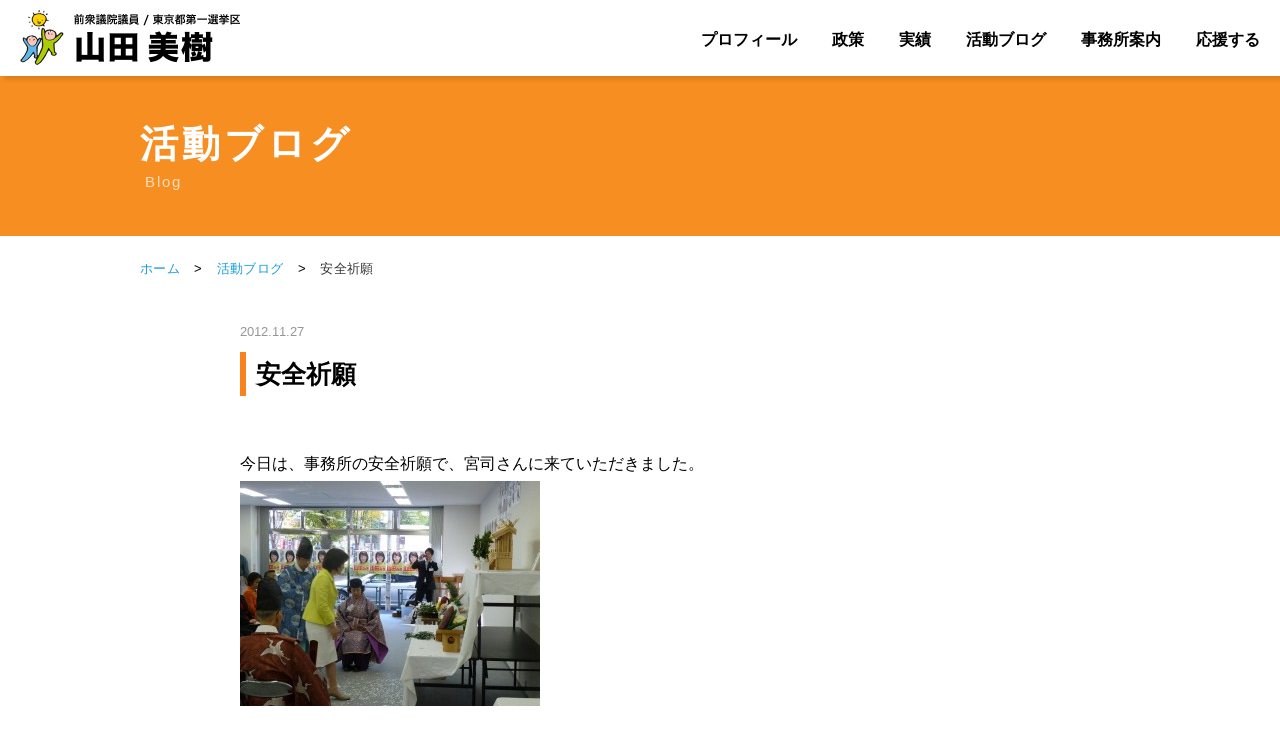

--- FILE ---
content_type: text/html; charset=UTF-8
request_url: http://miki-yamada.com/blog/619.html
body_size: 20252
content:
<!DOCTYPE html>
<html lang="ja">
<head>
<meta charset="utf-8">
<meta name="viewport" content="width=device-width,initial-scale=1.0,minimum-scale=1.0">
<meta name="format-detection" content="telephone=no">


<title>安全祈願｜山田美樹公式サイト｜前衆議院議員（元環境副大臣）｜自民党東京都第一選挙区支部長（千代田区・新宿区）</title>
<meta name="description"  content="〜経済再生、さらなる挑戦！〜　自民党 前衆議院議員（元環境副大臣） 東京都第１選挙区支部（千代田区・新宿区）　山田美樹の公式ホームページ">
<meta name="keywords"  content="山田美樹,やまだみき,山田みき,自民党東京都第一選挙区,千代田区,新宿区,前衆議院議員,自由民主党,自民党,東京,元環境副大臣,国会議員">

<link rel="stylesheet" type="text/css" href="http://miki-yamada.com/wp-content/themes/yamada/import.css">
<link rel="stylesheet" type="text/css" href="http://miki-yamada.com/wp-content/themes/yamada/common/css/slick.css">
<link rel="stylesheet" type="text/css" href="http://miki-yamada.com/wp-content/themes/yamada/common/css/slick-theme.css">
<link rel="stylesheet" type="text/css" href="http://miki-yamada.com/wp-content/themes/yamada/sp.css">
<link rel="stylesheet" type="text/css" href="http://miki-yamada.com/wp-content/themes/yamada/common/css/all.min.css">

<script src="http://miki-yamada.com/wp-content/themes/yamada/common/js/jquery-3.3.1.js"></script>
<script src="http://miki-yamada.com/wp-content/themes/yamada/common/js/common.js"></script>
<script src="http://miki-yamada.com/wp-content/themes/yamada/common/js/slick.js"></script>
<script src="http://miki-yamada.com/wp-content/themes/yamada/common/js/smooth-scroll.polyfills.min.js"></script>

<link rel="shortcut icon" type="image/ico" href="http://miki-yamada.com/wp-content/themes/yamada/favicon.ico">
<link rel="icon" type="image/ico" href="http://miki-yamada.com/wp-content/themes/yamada/favicon.ico">

  <!-- ここからOGP -->
<meta property="fb:app_id" content="288559587891455" /><!-- 自分のFacebookアカウントに対応するid -->
<meta property="og:title" content="安全祈願" />
<meta property="og:type" content="article" /><!-- いいねボタンを押された時に新規にページを作りたくない場合はarticle -->
<meta property="og:url" content="http://miki-yamada.com/blog/619.html" />
<meta property="og:description" content="今日は、事務所の安全祈願で、宮司さんに来ていただきました。" />
<meta property="og:site_name" content="山田美樹公式サイト｜前衆議院議員（元環境副大臣）｜自民党東京都第一選挙区支部長（千代田区・新宿区）" />
<meta property="og:image" content="http://miki-yamada.com/wp-content/uploads/2012/11/b8c163196e59ffb74be022c26f9dc084.jpg" />
<!-- ここまでOGP -->
<meta name='robots' content='max-image-preview:large' />
<link rel='dns-prefetch' href='//s.w.org' />
<link rel="alternate" type="application/rss+xml" title="山田美樹公式サイト｜前衆議院議員（元環境副大臣）｜自民党東京都第一選挙区支部長（千代田区・新宿区） &raquo; 安全祈願 のコメントのフィード" href="http://miki-yamada.com/blog/619.html/feed" />
		<script type="text/javascript">
			window._wpemojiSettings = {"baseUrl":"https:\/\/s.w.org\/images\/core\/emoji\/13.0.1\/72x72\/","ext":".png","svgUrl":"https:\/\/s.w.org\/images\/core\/emoji\/13.0.1\/svg\/","svgExt":".svg","source":{"concatemoji":"http:\/\/miki-yamada.com\/wp-includes\/js\/wp-emoji-release.min.js?ver=5.7.14"}};
			!function(e,a,t){var n,r,o,i=a.createElement("canvas"),p=i.getContext&&i.getContext("2d");function s(e,t){var a=String.fromCharCode;p.clearRect(0,0,i.width,i.height),p.fillText(a.apply(this,e),0,0);e=i.toDataURL();return p.clearRect(0,0,i.width,i.height),p.fillText(a.apply(this,t),0,0),e===i.toDataURL()}function c(e){var t=a.createElement("script");t.src=e,t.defer=t.type="text/javascript",a.getElementsByTagName("head")[0].appendChild(t)}for(o=Array("flag","emoji"),t.supports={everything:!0,everythingExceptFlag:!0},r=0;r<o.length;r++)t.supports[o[r]]=function(e){if(!p||!p.fillText)return!1;switch(p.textBaseline="top",p.font="600 32px Arial",e){case"flag":return s([127987,65039,8205,9895,65039],[127987,65039,8203,9895,65039])?!1:!s([55356,56826,55356,56819],[55356,56826,8203,55356,56819])&&!s([55356,57332,56128,56423,56128,56418,56128,56421,56128,56430,56128,56423,56128,56447],[55356,57332,8203,56128,56423,8203,56128,56418,8203,56128,56421,8203,56128,56430,8203,56128,56423,8203,56128,56447]);case"emoji":return!s([55357,56424,8205,55356,57212],[55357,56424,8203,55356,57212])}return!1}(o[r]),t.supports.everything=t.supports.everything&&t.supports[o[r]],"flag"!==o[r]&&(t.supports.everythingExceptFlag=t.supports.everythingExceptFlag&&t.supports[o[r]]);t.supports.everythingExceptFlag=t.supports.everythingExceptFlag&&!t.supports.flag,t.DOMReady=!1,t.readyCallback=function(){t.DOMReady=!0},t.supports.everything||(n=function(){t.readyCallback()},a.addEventListener?(a.addEventListener("DOMContentLoaded",n,!1),e.addEventListener("load",n,!1)):(e.attachEvent("onload",n),a.attachEvent("onreadystatechange",function(){"complete"===a.readyState&&t.readyCallback()})),(n=t.source||{}).concatemoji?c(n.concatemoji):n.wpemoji&&n.twemoji&&(c(n.twemoji),c(n.wpemoji)))}(window,document,window._wpemojiSettings);
		</script>
		<style type="text/css">
img.wp-smiley,
img.emoji {
	display: inline !important;
	border: none !important;
	box-shadow: none !important;
	height: 1em !important;
	width: 1em !important;
	margin: 0 .07em !important;
	vertical-align: -0.1em !important;
	background: none !important;
	padding: 0 !important;
}
</style>
	<script type='text/javascript' src='http://miki-yamada.com/wp-includes/js/jquery/jquery.min.js?ver=3.5.1' id='jquery-core-js'></script>
<script type='text/javascript' src='http://miki-yamada.com/wp-includes/js/jquery/jquery-migrate.min.js?ver=3.3.2' id='jquery-migrate-js'></script>
<link rel="https://api.w.org/" href="http://miki-yamada.com/wp-json/" /><link rel="alternate" type="application/json" href="http://miki-yamada.com/wp-json/wp/v2/posts/619" /><link rel="EditURI" type="application/rsd+xml" title="RSD" href="http://miki-yamada.com/xmlrpc.php?rsd" />
<link rel="wlwmanifest" type="application/wlwmanifest+xml" href="http://miki-yamada.com/wp-includes/wlwmanifest.xml" /> 
<meta name="generator" content="WordPress 5.7.14" />
<link rel="canonical" href="http://miki-yamada.com/blog/619.html" />
<link rel='shortlink' href='http://miki-yamada.com/?p=619' />
<link rel="alternate" type="application/json+oembed" href="http://miki-yamada.com/wp-json/oembed/1.0/embed?url=http%3A%2F%2Fmiki-yamada.com%2Fblog%2F619.html" />
<link rel="alternate" type="text/xml+oembed" href="http://miki-yamada.com/wp-json/oembed/1.0/embed?url=http%3A%2F%2Fmiki-yamada.com%2Fblog%2F619.html&#038;format=xml" />
<script type="text/javascript">
	window._se_plugin_version = '8.1.9';
</script>


<!---google analytics--->
<!---/google analytics--->



</head>
<body id="pagetop">
<div id="fb-root"></div>
<script async defer crossorigin="anonymous" src="https://connect.facebook.net/ja_JP/sdk.js#xfbml=1&version=v10.0&appId=1222019074631702&autoLogAppEvents=1" nonce="a3mqVk9N"></script>

<!-- [ =============== header start =============== ] -->

<header>		
	<div id="headerWrap" class="clearfix">
		<div id="headerLogoPc"><h1><a href="http://miki-yamada.com"><img src="http://miki-yamada.com/wp-content/themes/yamada/common/img/logo_normal.png" alt="山田美樹オフィシャルサイト"></a></h1></div>
		<div id="headerLogoSp"><h1><a href="http://miki-yamada.com"><img src="http://miki-yamada.com/wp-content/themes/yamada/common/img/logo_spnormal.png" alt="山田美樹オフィシャルサイト"></a></h1></div>

		<div id="headerMenuBox">
			<ul>
				<li><a href="http://miki-yamada.com/profile" class="index">プロフィール</a></li><li>
				<a href="http://miki-yamada.com/policy" class="index">政策</a></li><li>
				<a href="http://miki-yamada.com#achievement" class="index">実績</a></li><li>
				<a href="http://miki-yamada.com/blog" class="index">活動ブログ</a></li><li>
				<a href="http://miki-yamada.com/office" class="index">事務所案内</a></li><li>
				<a href="http://miki-yamada.com/support" class="index">応援する</a></li>
		</ul>
		</div><!-- // headerMenuBox -->

			<!-- [ =============== ヘッダーメニュー start =============== ] -->
	<div id="headerSpMenu">
	<div id="headerMenu">
	<div class="button-toggle"><a class="menu-trigger" id="menu-trigger01" href="#">
	<span></span>
	<span></span>
	<span></span>
	<p>MENU</p>
</a>
</div><!-- // button-toggle -->
</div><!-- // headerMenu -->
</div><!-- // headerSpMenu -->

<div id="spNavimenu">
<div class="spMenu pcnone">



	
	<ul class="spm">
		<li><a href="http://miki-yamada.com/profile">プロフィール</a></li>
		<li><a href="http://miki-yamada.com/policy">政策</a></li>
		<li><a href="http://miki-yamada.com#achievement">実績</a></li>
		<li><a href="http://miki-yamada.com/blog">活動ブログ</a></li>
		<li><a href="http://miki-yamada.com/office">事務所案内</a></li>
		<li><a href="http://miki-yamada.com/support">応援のお願い</a></li>
		</ul>
				
				<div class="spSubMenu">
					<ul>
					<li><a href="http://miki-yamada.com">ホーム</a></li><li><a href="http://miki-yamada.com/news">活動ニュース</a></li><li><a href="http://miki-yamada.com/contact">お問い合わせ</a></li><li><a href="https://www.mofa.go.jp/p_pd/dpr/page25e_000042.html" class="index" target="_blank">English<i class="far fa-window-restore"></i></a></li>
					</ul>
				</div>

			<div id="spSnsMenu">
				<ul>
				<li class="over"><a href="https://twitter.com/yamada_miki" target="_blank"><img src="http://miki-yamada.com/wp-content/themes/yamada/home/img/icon_x.png" alt="Twitter" /></a></li><li class="over">
				<a href="https://www.facebook.com/mikiprofile/" target="_blank"><img src="http://miki-yamada.com/wp-content/themes/yamada/home/img/icon_fb.png" alt="FB" /></a></li><li class="over">
<a href="https://www.instagram.com/miki_yamada_mhr/" target="_blank"><img src="http://miki-yamada.com/wp-content/themes/yamada/home/img/icon_insta.png" alt="Youtube" /></a></li><li class="over">
				<a href="https://www.youtube.com/channel/UCpU65ZW8ZFI5lBmM30pliZw" target="_blank"><img src="http://miki-yamada.com/wp-content/themes/yamada/home/img/icon_youtube.png" alt="Youtube" /></a></li>
				</ul>
		</div><!-- //  spSnsMenu  -->


	</div><!-- // spMenu pcnone -->

</div><!-- // spNavimenu -->



	
<!-- [ =============== ヘッダーメニュー end =============== ] -->

		</div><!--  // headerWrap -->

</header>

<!-- [ =============== header end =============== ] -->






<!-- [ =============== wrapper start =============== ] -->
	<div id="wrapper">


	<div class="contentsBox">




<!-- [ =============== タイトル start =============== ] -->
<div class="h2Ttl">
			<h2>活動ブログ</h2>
			<p>Blog</p>
    </div>
<!-- [ =============== タイトル end =============== ] -->




	<!-- [ =============== パン屑 start =============== ] -->
	<div id="pankuzuArea">
	<div id="pankuzuBox"><a href="http://miki-yamada.com">ホーム</a> <span>></span> <a href="http://miki-yamada.com/blog">活動ブログ</a> <span>></span> 安全祈願</div>
	</div>
	<!-- [ =============== パン屑 end =============== ] -->






	<div class="contentsBox">



<div class="comPostBox">
<p class="date">2012.11.27</p>


	<h3>安全祈願</h3>

<div class="post clearfix">


<p>今日は、事務所の安全祈願で、宮司さんに来ていただきました。</p>
<p><a href="http://miki-yamada.sakura.ne.jp/wp/wp-content/uploads/2012/11/b8c163196e59ffb74be022c26f9dc084.jpg"><img loading="lazy" class="alignnone size-medium wp-image-620" title="事務所開き" src="http://miki-yamada.sakura.ne.jp/wp/wp-content/uploads/2012/11/b8c163196e59ffb74be022c26f9dc084-300x225.jpg" alt="" width="300" height="225" srcset="http://miki-yamada.com/wp-content/uploads/2012/11/b8c163196e59ffb74be022c26f9dc084-300x225.jpg 300w, http://miki-yamada.com/wp-content/uploads/2012/11/b8c163196e59ffb74be022c26f9dc084-400x300.jpg 400w, http://miki-yamada.com/wp-content/uploads/2012/11/b8c163196e59ffb74be022c26f9dc084.jpg 800w" sizes="(max-width: 300px) 100vw, 300px" /></a></p>



</div><!-- // post -->

<!-- SNS -->
<div class="snsBox">
<ul><li><a href="https://twitter.com/share?ref_src=twsrc%5Etfw" class="twitter-share-button" data-via="yamada_miki" data-count="vertical"　data-lang="ja" data-show-count="false">Tweet</a><script async src="https://platform.twitter.com/widgets.js" charset="utf-8"></script></li><li><div class="fb-like" data-href="http://miki-yamada.com/blog/619.html" data-layout="box_count" data-action="like" data-size="small" data-show-faces="false" data-share="false"></div></li><li><div class="fb-share-button" data-href="http://miki-yamada.com/blog/619.html" data-layout="box_count" data-size="small"><a target="_blank" href="https://www.facebook.com/sharer/sharer.php?u=http%3A%2F%2Fmiki-yamada.com%2Fblog%2F619.html&amp;src=sdkpreparse" class="fb-xfbml-parse-ignore">シェア</a></div></li>
</div>
<!-- // SNS -->


                <div class="listBtn"><a href="http://miki-yamada.com/blog">一覧に戻る</a></div>


</div><!-- // comPostBox -->







	</div>
<!-- [ =============== contentsBox end =============== ] -->





	


	</div>
<!-- [ =============== contentsBox end =============== ] -->


	</div>
<!-- [ =============== wrapper end =============== ] -->





<!-- [ =============== footer start =============== ] -->

<footer>



<!-- [ =============== 共通 バナー start =============== ] -->
<div class="comBanArea">
<div class="banKankyo">
<ul><li class="over"><a href="http://miki-yamada.com/minister"><img src="http://miki-yamada.com/wp-content/themes/yamada/home/img/ban_minister2.jpg" alt="環境副大臣としての活動"></a></li></ul>
</div>
<div class="banUpper">
<ul><li class="over"><a href="http://miki-yamada.com/qa"><img src="http://miki-yamada.com/wp-content/themes/yamada/common/img/fban_kokkai2.jpg" alt="山田美樹　国会での質疑（地元関連を一部紹介）"></a></li><li class="over"><a href="https://warp.ndl.go.jp/info:ndljp/pid/11865637/www.mofa.go.jp/mofaj/p_pd/dpr/page24_000502.html" target="_blank"><img src="http://miki-yamada.com/wp-content/themes/yamada/common/img/fban_gaimudaijin.jpg" alt="外務大臣政政務官活動履歴"></a></li></ul>
</div>
<div class="banBtm">
<ul><li class="over"><a href="https://www.jimin.jp/" target="_blank"><img src="http://miki-yamada.com/wp-content/themes/yamada/common/img/fban_jimin1.jpg" alt="自民党Lib Dems"></a></li><li class="over">
<a href="https://www.tokyo-jimin.jp/" target="_blank"><img src="http://miki-yamada.com/wp-content/themes/yamada/common/img/fban_jimin2.jpg" alt="TOKYO自民党"></a></li></ul>
</div>

<div class="spSslBox">
<span id="ss_img_wrapper_130-66_image_ja">
<a href="https://jp.globalsign.com/" target="_blank" rel="nofollow">
<img alt="SSL　GMOグローバルサインのサイトシール" id="ss_img" src="//seal.globalsign.com/SiteSeal/images/gs_noscript_130-66_ja.gif" />
</a>
</span><br>
<script src="//seal.globalsign.com/SiteSeal/gs_image_130-66_ja.js"></script>
<a href="https://jp.globalsign.com/election/elector/ssl/part1.html" target="_blank" style="color:#fff; text-decoration:none; font:bold 12px 'ＭＳ ゴシック',sans-serif; letter-spacing:.5px; text-align:center; margin:0px; padding:0px;">公式サイトの確認方法</a>
</div>

</div>
<!-- [ =============== 共通 バナー end =============== ] -->



<!-- [ =============== pagetop start =============== ] -->
				<p class="pagetop"><a href="#pagetop"></a></p>
<!-- [ =============== pagetop end =============== ] -->
				

			<div id="footerMenu">
				 <ul><li><a href="http://miki-yamada.com" class="index">ホーム</a> ｜ <a href="http://miki-yamada.com/profile" class="index">プロフィール</a> ｜ <a href="http://miki-yamada.com/policy" class="index">政策</a> ｜ <a href="http://miki-yamada.com#achievement" class="index">実績</a> ｜ <a href="http://miki-yamada.com/blog" class="index">活動ブログ</a> ｜ <a href="http://miki-yamada.com/news" class="index">活動ニュース</a> ｜ <a href="http://miki-yamada.com/support" class="index">応援のお願い</a> ｜ <a href="http://miki-yamada.com/office" class="index">事務所案内</a></li></ul>
			</div><!-- //  footerMenu  -->

			<div id="footerMenuSp">
<!-- [ =============== 共通 SNSスマホのみ start =============== ] -->
<div class="comSnsIconSp">
<ul>
<li class="over"><a href="https://twitter.com/yamada_miki" target="_blank"><img src="http://miki-yamada.com/wp-content/themes/yamada/home/img/icon_x.png" alt="Twitter" /></a></li><li class="over">
<a href="https://www.facebook.com/mikiprofile/" target="_blank"><img src="http://miki-yamada.com/wp-content/themes/yamada/home/img/icon_fb.png" alt="FB" /></a></li><li class="over">
<a href="https://www.instagram.com/miki_yamada_mhr/" target="_blank"><img src="http://miki-yamada.com/wp-content/themes/yamada/home/img/icon_insta.png" alt="Youtube" /></a></li><li class="over">
<a href="https://www.youtube.com/channel/UCpU65ZW8ZFI5lBmM30pliZw" target="_blank"><img src="http://miki-yamada.com/wp-content/themes/yamada/home/img/icon_youtube.png" alt="Youtube" /></a></li>
</ul>
</div>
<!-- [ =============== 共通 SNSスマホのみ end =============== ] -->

				 <ul><li><a href="http://miki-yamada.com/contact" class="index">お問い合わせ</a>｜<a href="http://miki-yamada.com/privacypolicy" class="index">個人情報保護方針</a>｜<a href="http://miki-yamada.com/sitemappage" class="index">サイトマップ</a>｜<a href="https://www.mofa.go.jp/p_pd/dpr/page25e_000042.html" class="index" target="_blank">English<i class="far fa-window-restore"></i></a></li></ul>
			</div><!-- //  footerMenu  -->


			<div class="footerBox ">

			<div class="footerBoxL">
			<ul>
				<li><img src="http://miki-yamada.com/wp-content/themes/yamada/common/img/footer_yamada.png" alt="山田美樹"></li><li><b>【山田美樹事務所】</b><br>〒160-0004　<br class="br-pc">東京都新宿区四谷2丁目14<br>森田屋ビル501号<br>TEL.  <a href="tel:03-6273-1282" class="tel2">03-6273-1282</a><br>FAX.  03-6273-0100</li>
			</ul>
			</div>


			<div class="footerBoxR">
			<ul>
				<li><div class="btn"><a href="http://miki-yamada.com/contact">お問い合わせをする</a></div></li><li>

<span id="ss_img_wrapper_130-66_image_ja">
<a href="https://jp.globalsign.com/" target="_blank" rel="nofollow">
<img alt="SSL　GMOグローバルサインのサイトシール" id="ss_img" src="//seal.globalsign.com/SiteSeal/images/gs_noscript_130-66_ja.gif" />
</a>
</span><br>
<script src="//seal.globalsign.com/SiteSeal/gs_image_130-66_ja.js"></script>
<a href="https://jp.globalsign.com/election/elector/ssl/part1.html" target="_blank" style="color:#fff; text-decoration:none; font:bold 12px 'ＭＳ ゴシック',sans-serif; letter-spacing:.5px; text-align:center; margin:0px; padding:0px;">公式サイトの確認方法</a>
</li>
			</ul>
			</div>

			</div><!-- // footerBox  -->

			<div class="footerBtm">
			<ul>
			<li><a href="http://miki-yamada.com/privacypolicy" class="index">個人情報保護方針</a>｜<a href="http://miki-yamada.com/sitemappage" class="index">サイトマップ</a>｜<a href="https://www.mofa.go.jp/p_pd/dpr/page25e_000042.html" class="index" target="_blank">English<i class="far fa-window-restore"></i></a></li><li>
&nbsp;&copy;&nbsp;山田みき Inc. All Rights Reserved.</li>
				</ul>
			</div>



	</footer>
<!-- [ =============== footer end =============== ] -->
<script type='text/javascript' src='http://miki-yamada.com/wp-content/plugins/jquery-archive-list-widget/assets/js/jal.js?ver=4.0.1' id='jquery-archive-list-js'></script>
<script type='text/javascript' src='http://miki-yamada.com/wp-includes/js/wp-embed.min.js?ver=5.7.14' id='wp-embed-js'></script>
</body>
</html>


--- FILE ---
content_type: text/css
request_url: http://miki-yamada.com/wp-content/themes/yamada/sp.css
body_size: 80928
content:
/*************************
メディアクエリ
*************************/
@media screen and (max-width: 768px){

* {
    -webkit-box-sizing: border-box;
    -moz-box-sizing: border-box;
    -o-box-sizing: border-box;
    -ms-box-sizing: border-box;
    box-sizing: border-box;
}


body {
-webkit-text-size-adjust: 100%;
	background:#fff;
	font-family: Verdana, Roboto, "Droid Sans", "游ゴシック", YuGothic, "メイリオ", Meiryo, "ヒラギノ角ゴ ProN W3", "Hiragino Kaku Gothic ProN", "ＭＳ Ｐゴシック", sans-serif;
　　　font-weight: 200;	
}


img{
  max-width: 100%;
  height: auto;
  border: 0;
  text-align:center;
}


/**************************************************************************************************

WRAPPER

**************************************************************************************************/
#wrapper {
	margin:0 auto;
	width:100%;
	padding:0 0 0 0;
	background:#fff;
color:#000;
}





/**************************************************************************************************

コンテンツ

**************************************************************************************************/
.contentsBox{
width:100%;
margin:0 auto 50px auto;
padding:0;
}

	
/**************************************************************************************************

PANKUZU

**************************************************************************************************/

#pankuzuArea {
	width: 100%;
}

#pankuzuBox {
	width:100%;
	margin:0 auto;
	text-align:left;
	padding:10px 3% 20px 3%;
	font-size:11px;
	color:#333;
	letter-spacing:.3px;
}


#pankuzuBox  span{
color:#000;
padding:0 10px;
}


#breadcrumbs {
	width:100%;
	margin:0 auto;
	background:#f0f0f0;
	text-align:left;
	padding:15px 0 12px 0;
	font-size:10px;
	color:#333;
}

#breadcrumbs  ul li{
float:left;
}


/*************************************************************************************************

P

**************************************************************************************************/
p{
font-size:15px;
line-height:1.8em;
color:#000;

}

p.txtC{
text-align:center;
}





p.inner1 {
padding:0;
}

p.inner2 {
padding:0 0 20px 0;
}

p.inner3 {
padding:50px 0 0 0;
}


p.inner4 {
padding:0 0 30px 0;
}

p.inner5 {
padding:0 0 15px 0;
}


p.inner6 {
padding:0 0 15px 0;
}


p.inner7 {
padding:15px 0;
}





.uldisc{
  padding: 0;
  margin:10px 0 0px 30px; //左のマージンはここで指定
  list-style-type: disc;
}

.uldisc li{
  list-style-type: disc;
  line-height: 1.8em;
	font-size:15px;
  margin:0 0 0 0;
}


.uldecimal{
  padding: 0;
  margin:10px 0 0px 30px; //左のマージンはここで指定
  list-style-type: decimal;
}

.uldecimal li{
  list-style-type: decimal;
  line-height: 1.8em;
	font-size:15px;
  margin:0 0 15px 0;
}



.attenNew{
border-radius: 20px;         /* CSS3 */
	-moz-border-radius: 20px;    /* Firefox */
	-webkit-border-radius: 20px;
	background:#fa0000;
	color:#fff;
	font-size:10px;
	font-weight:bold;
	text-align:center;
	padding:2px 4px;
}





/**************************************************************************************************

h2：共通

**************************************************************************************************/

.h2Ttl{
width:100%;
height:80px;
padding:18px 0 10px 0;
background:#f78e21;
margin:55px auto 0 auto;
}



.h2Ttl h2{
width:100%;
font-size:22px;
line-height:1.3em;
letter-spacing:2.0px;
padding:0 0 0 10px;
margin:0 auto;
text-align:left;
}



.h2Ttl p{
width:100%;
    position: relative;
font-size:10px;
padding:3px 0 0 13px;
letter-spacing:2.0px;
margin:0 auto;
text-align:left;
opacity:0.8;
}




/*** プロフィール、政策、活動ブログ ***/
#h2Main{
min-width:100%;
height:100%;
margin:55px auto 0 auto;
position:relative;
}

.h2Ttlimg {
position:relative;
}
 
 .h2Ttlimg img{
    width:100%;
    height:auto;
}

.h2Ttlimg .infoArea{
    position: absolute;
    margin:0 auto;
right:10px;
bottom:10px;
}

 
.h2Ttlimg .infoArea h2{
font-size:30px;
color:#fff;
line-height:1.0em;
margin:5px 0 0 0;
padding:0;
font-weight:bold;
	letter-spacing:5.0px;
text-align:right;
text-shadow: 1px 1px 0px #000;

}

.h2Ttlimg .infoArea .roman{
font-size:14px;
color:#f95b35;
margin:0 0 0 5px;
	letter-spacing:3.0px;
font-weight:normal;
text-align:right;
text-shadow: 1px 1px 0px #000;
}


 
.h2Ttlimg .infoArea h2.minister{
font-size:26px;
color:#fff;
line-height:1.0em;
margin:5px 0 0 0;
padding:0;
font-weight:bold;
	letter-spacing:2.0px;
text-align:right;
text-shadow: 1px 1px 0px #000;

}

.h2Ttlimg .infoArea .roman2{
font-size:12px;
color:#f95b35;
margin:0 0 0 5px;
	letter-spacing:1.0px;
font-weight:normal;
text-align:right;
text-shadow: 1px 1px 0px #000;
}





 
/**************************************************************************************************

h3：共通

**************************************************************************************************/

.subtitle h3{
font-size:20px;
text-align:center;
line-height:1.1em;
	letter-spacing:1.0px;
font-weight:700;
position:relative;
margin:0 0 40px 0;
}

.subtitle h3:after{
content:'';
position:absolute;
bottom:-20px;
width:50px;
height:3px;
left:50%;
-webkit-transform:translateX(-50%);
-ms-transform:translateX(-50%);
transform:translateX(-50%);
background-color:#f6831e;
}

.subtitle h3.second{
font-size:20px;
text-align:center;
	letter-spacing:2.0px;
font-weight:700;
position:relative;
margin:70px 0 40px 0;
}

.subtitle h3 span{
font-size:14px;
}



/**************************************************************************************************

h4：共通

**************************************************************************************************/

.subtitle h4{
background:#f0f0f0;
border-left:solid 4px #f6831e;
border-bottom:solid 1px #dcdcdc;
margin:30px 0 10px 0;
font-size:18px;
line-height:1.3em;
font-weight:700;
color:#000;
padding:9px 0 7px 10px;
border-radius: 0px;         /* CSS3 */
	-moz-border-radius: 0px;    /* Firefox */
	-webkit-border-radius: 0px;

}


.subtitle h4.upper{
background:#f0f0f0;
border-left:solid 4px #f6831e;
border-bottom:solid 1px #dcdcdc;
margin:0 0 10px 0;
font-size:18px;
line-height:1.3em;
font-weight:700;
color:#000;
padding:9px 0 7px 10px;
border-radius: 0px;         /* CSS3 */
	-moz-border-radius: 0px;    /* Firefox */
	-webkit-border-radius: 0px;

}


/**************************************************************************************************

h5：共通

**************************************************************************************************/

.subtitle  h5{
border-bottom:solid 1px #ccc;
margin:30px 0 10px 0;
font-size:16px;
font-weight:700;
color:#000;
padding:0 0 6px 25px;
position:relative;
}



.subtitle  h5.upper{
border-bottom:solid 1px #ccc;
margin:0 0 10px 0;
font-size:16px;
font-weight:700;
color:#000;
padding:0 0 6px 25px;
position:relative;
}

.subtitle  h5:before, .subtitle  h5.upper:before{
font-family: "Font Awesome 5 Free";
content:'\f111';
color:#f6831e;
position:absolute;
font-weight: 900;
font-size:60%;
top:0;
left:10px;
}




/**************************************************************************************************

MAINBOX：お知らせ、セミナー

**************************************************************************************************/

#mainBox {
	width:100%;
	float:none;
	margin:0 0 30px 0;
}



/**************************************************************************************************

HEADER

**************************************************************************************************/
header{
  position: fixed;
  top: 0;
  left: 0;
  z-index:20000;
    width: 100%;
margin: 0 auto;
background:#fff;
	height:55px;
	 	-webkit-box-shadow:0 2px 5px rgba(0,0,0,0.1);
box-shadow:0 2px 5px rgba(0,0,0,0.1);
opacity:1.0;
}

#headerWrap{
height:55px;
margin: 0 auto;
width:100%;
}


#headerBox {
	width:100%;
margin: 0 auto;
	padding:0;
}

#headerLogoPc{
display:none;
}

#headerLogoSp{
display:block;
margin:4px 0 0 5px;
}

#headerLogoSp img{
width:190px;
}

#headerMenuBox{
display:none;
}



/**************************************************************************************************

メニュー

**************************************************************************************************/


#headerSpMenu{
position: fixed;
    z-index:20000;
	top:5px;
	right:5px;
	width:48px;
	height:48px;
display:block;
}


#headerMenu{
display:block;
	position: relative;
	background:#f0f0f0;
padding:0;
	}

.button-toggle {
	position: absolute;
	margin:10px 0 0 8px ;
	cursor:pointer;
}

.button-toggle span{
margin:0 0 0 5px;
}


#headerSpMenu p{
color:#000;
font-size:10px;
margin:18px 0 0 2px;
}


#headerSpMenu a{
text-decoration:none;
}




.menu-trigger,
.menu-trigger span {
	display: inline-block;
	transition: all .4s;
	box-sizing: border-box;
}
.menu-trigger {
	position: relative;
	width: 25px;
	height: 16px;
}
.menu-trigger span {
	position: absolute;
	left: 0;
	width: 100%;
	height: 2px;
	background-color: #555;
	border-radius: 3px;         /* CSS3 */
	-moz-border-radius: 3px;    /* Firefox */
	-webkit-border-radius: 3px;
}
.menu-trigger span:nth-of-type(1) {
	top: 0;
}
.menu-trigger span:nth-of-type(2) {
	top: 7px;
}
.menu-trigger span:nth-of-type(3) {
	bottom: 0;
}


#menu-trigger01.active span:nth-of-type(1) {
	-webkit-transform: translateY(11px) rotate(-45deg);
	transform: translateY(7px) rotate(-45deg);
}
#menu-trigger01.active span:nth-of-type(2) {
	opacity: 0;
}
#menu-trigger01.active span:nth-of-type(3) {
	-webkit-transform: translateY(-7px) rotate(45deg);
	transform: translateY(-7px) rotate(45deg);
}


/**************************************************************************************************

スマホヘッダーメニュー

**************************************************************************************************/

#navimenu{
display:none;
}

#spNavimenu {
	position: fixed; /*** absolute は被せる ***/
	width: 100%;
	height:100%;
	background: #f0f0f0;
		padding:15px 0 60px 0;
	top:55px;
	z-index:1000;
	display:none;
	float:none;
		overflow: hidden;
animation-name: fadeinSpmenu;
    animation-duration: 0.5s;

}

#spNavimenu .spMenu {
display:block;
	padding:0 2%;
	height:100%;
	overflow-y: scroll;
	-webkit-overflow-scrolling:touch;
}

#spNavimenu ul {
	padding: 0;
	margin: 0;
	list-style: none;
	
}

#spNavimenu ul.spm li {
	position: relative;

}

#spNavimenu ul.spm li a {
	display: block;
	color: #000;
	text-decoration: none;
	border-bottom:solid 1px #e6e6e6;
	line-height: 40px;
	padding:0 0 0 20px;
	position:relative;
	font-size:15px;
	background:#fff;
}

#spNavimenu ul.spm li:first-child a {
border-radius: 5px 5px 0 0;         /* CSS3 */
	-moz-border-radius: 5px 5px 0 0;    /* Firefox */
	-webkit-border-radius: 5px 5px 0 0;
}

#spNavimenu ul.spm li:last-child a {
border-radius: 0 0 5px 5px;         /* CSS3 */
	-moz-border-radius: 0 0 5px 5px;    /* Firefox */
	-webkit-border-radius: 0 0 5px 5px;
}

#spNavimenu ul.spm li a:after {
font-family: "Font Awesome 5 Free";
content:'\f054';
 font-size: 0.6em;
 	color: #f78e21;
position:absolute;
font-weight: 900;
top:0;
right:13px;
}


#spNavimenu .spSubMenu ul{
text-align:center;
margin:10px auto;
}

#spNavimenu .spSubMenu ul li{
display: inline-block;
font-size:12px;
line-height:1.3em;
  /display: inline;
  /zoom: 1;
border-right:solid 1px #5b5e63;
margin:0 3% 0 0;
padding:0 3% 0 0;
}

#spNavimenu .spSubMenu ul li a{
color:#000;
}

#spNavimenu .spSubMenu ul li:last-child{
border-right:solid 0px #fff;
margin:0;
padding:0;
}

#spNavimenu .spSubMenu ul li i{
margin:0 0 0 3px;
font-size:70%;
}



#spSnsMenu{
width:100%;
margin:0 auto;
}


#spSnsMenu ul{
text-align:center;
padding:10px 0;
}

#spSnsMenu ul li{
display:inline-block;
margin:0 20px 0 0;
}

#spSnsMenu ul li:last-child{
margin:0;
}

#spSnsMenu ul li img{
width:25px;
}


/* ★スクロールに合わせてコンテンツを表示させるCSS
 * 'effect'クラスのアニメーション処理速度を指定できます
 */
 

@keyframes fadeinSpmenu {
from {
    opacity: 0;
    transform: translateY(-5px);
}
to {
    opacity: 1;
    transform: translateY(0);
}
}







/**************************************************************************************************

TOPキービジュアル

**************************************************************************************************/
/* Main */

/* PCは見せない */
.keyVisualPc{
display:none;
}

.keyVisualSp {
display:block;
min-width:100%;
height:100%;
margin:55px auto 0 auto;
position:relative;
}
 
.keyVisualSp img{
    width:100%;
    height:auto;
}



.keyVisualSp .keyBox{
width:96%;
left:10px;
bottom:20px;
position:absolute;
margin:0 auto;
vertical-align:bottom;
}

/*** 通常用	***/
.keyVisualSp .katagaki{
color:#fff;
width:90px;
font-size:15px;
background:#f78e21;
font-weight:700;
line-height:1.3em;
padding:5px 0;
text-align:center;
}

/*** 解散後	***/
.keyVisualSp .katagakisenkyo{
color:#fff;
width:120px;
font-size:15px;
background:#f78e21;
font-weight:700;
line-height:1.3em;
padding:5px 5px;
text-align:center;
}

.keyVisualSp .kana{
color:#fff;
font-size:15px;
width:100%;
font-weight:700;
margin:10px 0 0 0;
padding:0 0 0 3px;
letter-spacing:3.0px;
line-height:1.2em;
 text-shadow: 1px 1px 7px #000;
}

.keyVisualSp .catch{
color:#fff;
width:100%;
font-size:50px;
font-weight:900;
letter-spacing:3.0px;
line-height:1.2em;
 text-shadow: 1px 1px 10px #000;
}


.keyVisualSp p{
color:#fff;
font-size:13px;
width:100%;
font-weight:700;
line-height:1.8em;
  text-shadow: 1px 1px 3px #000;
}


.keyVisualSp p span{
font-size:20px;
}

 
/**************************************************************************************************

TOPコロナバナー

**************************************************************************************************/
.homeCovid19Ban{
width:100%;
background:#fef3e8;
margin:0 auto;
padding:12px 0 15px 0;
text-align:center;
}


.homeCovid19Ban  p{
font-size:11px;
line-height:1.4em;
margin:0 0 5px 0;
text-align:center;
}

.homeCovid19Ban  img{
width:94%;
}

.homeCovid19Ban ul{
text-align:center;
}

.homeCovid19Ban ul li{
display:block;
text-align:center;
margin:0 0 0 0;
}

.homeCovid19Ban ul li:last-child{
margin:0 0 0 0;
}
 

.homeCovid19Ban .youtube{
position: relative;
padding-bottom: 56.25%; /*これが縦横比*/
height: 0;
width:100%;
overflow: hidden;
margin:12px 0 0 0;
}

.homeCovid19Ban .youtube iframe{
position: absolute;
top: 0;
left: 0;
width: 100% !important;
height: 100% !important;

}

/**************************************************************************************************

TOP動画

**************************************************************************************************/
.moviePc{
display:none;
}

.movieSp{
display:block;
}

.moviePage{
display:block;
min-width:100%;
height:100%;
margin:0 auto 0 auto;
position:relative;
}

 .moviePage img{
    width:100%;
    height:auto;
}


.moviePage figure{
margin:0;
padding:0;
}



.moviePage .movieBox{
position:absolute;
margin:0 auto;
top:50%;
left:50%;
width:100%;
height:auto;
-webkit-transform: translate(-50%, -50%);
-ms-transform:translateX(-50%, -50%);
          transform: translateX(-50%, -50%);
}



.moviePage .movieBox .roman{
font-size:11px;
color:#f6831e;
line-height:1.2em;
margin:0 0 5px 0;
font-weight:700;
letter-spacing:3.0px;
text-align:l;
}

.moviePage .movieBox h2{
font-size:22px;
color:#fff;
line-height:1.5em;
margin:0 0 0 0;
text-align:center;
}


.moviePage .movieBox .movieBtn{
width:50px;
height:50px;
margin:10px auto 0 auto;
cursor:pointer;
border-radius:50%;
background-color:rgba(255,255,255,.4);
}

.moviePage .movieBox .movieBtn img{
width:50px;
height:50px;

}




#modal-content{
width:90%;
margin:0;
padding:0;
background:#000;
position:fixed;
display:none ;
z-index:99999;
}

#modal-content .inner{
position:relative;
}



#modal-content .inner{
position:relative;
width:100%;
padding-top:56.25%;
overflow:hidden;
}

#modal-content .inner #player{
position:absolute;
top:0;
right:0;
width:100%;
height:100%;
}

#modal-overlay{
z-index:9999;
display:none;
position:fixed;
top:0;
left:0;
width:100%;
height:120%;
background-color:rgba( 0,0,0, 0.75 );
}

#modal-content .closebtn{
z-index:100000;
position:absolute;
right:5px;
top:-40px;
cursor:pointer;
}

#modal-content .closebtn img{
width:25px;
}




/**************************************************************************************************

TOPメッセージ

**************************************************************************************************/
.homeMsgArea{
width:100%;
background:#fff;
padding:40px 3%;
}

.homeMsgBox{
width:100%;
margin:0 auto;
}

.homeMsgBoxL{
width:60%;
float:none;
margin:0 auto 10px auto;
}

.homeMsgBoxL img{
width:100%;
}

.homeMsgBoxR{
width:100%;
float:none;
}


.homeMsgBoxR .roman{
font-size:11px;
color:#f95b35;
line-height:1.2em;
margin:20px 0 5px 0;
font-weight:normal;
letter-spacing:3.0px;
text-align:left;
}

.homeMsgBoxR h2{
font-size:26px;
color:#000;
line-height:1.5em;
margin:0 0 15px 0;
text-align:left;
}

.homeMsgBoxR h3{
font-size:20px;
margin:20px 0 10px 0;
}

.homeMsgBoxR  p{
font-size:15px;
line-height:1.8em;
text-align:left;
}

.homeMsgBoxL img{
width:100%;
    border-radius:10px;
}





/**************************************************************************************************

TOP実績

**************************************************************************************************/
.homeJissekiArea{
width:100%;
background:#f78e21;
padding:40px 0;
}

.homeJissekiBox{
width:100%;
margin:0 auto;
}


.homeJissekiArea .roman{
font-size:11px;
color:#fff;
line-height:1.2em;
margin:0 0 5px 0;
padding:0 0 0 3%;
font-weight:normal;
letter-spacing:3.0px;
text-align:left;
}

.homeJissekiArea h2{
font-size:26px;
color:#fff;
line-height:1.5em;
padding:0 0 0 3%;
margin:0 0 15px 0;
text-align:left;
}

.homeJissekiBox ul#tabConNavi{
margin:20px auto 0 auto;
text-align:center;
width:100%;
}




 #tabConNavi li{
    font-size:12px;
display:inline-block;
width:19%;
    margin:0 1.25% 0 0;
}
    
 #tabConNavi li:last-child{
    margin:0;
}

 #tabConNavi li:nth-child(4){
    margin:0;
}

 #tabConNavi li.tab a{
display:block;
    color:#333;
    text-decoration:none;
    font-weight:bold;
    text-align:center;
border-bottom:solid 2px #f78e21;
vertical-align:middle;
	padding:10px 0 10px 0;
	border-radius: 0 0 0 0;         /* CSS3 */
	-moz-border-radius: 0 0 0 0;    /* Firefox */
	-webkit-border-radius: 0 0 0 0;
	background: #e6e6e6;
 }
   
#tabConNavi li.tab a:visited {
opacity:1.0;
}

#tabConNavi li.tab a:hover {
	background: #fff;
}

#tabConNavi li.tab a.active{
    color:#000;
	background: #fff;
}


 #tabConNavi li.tab a:before{
font-family: "Font Awesome 5 Free";
content:'\f105';
position:absolute;
color:#f78e21;
font-weight: 900;
font-size:80%;
top:50%;
left:5px;
-webkit-transform: translateY(-50%);
-ms-transform:translateY(-50%);
          transform: translateY(-50%);

}


 #tabConNavi li.tab a.active:before{
font-family: "Font Awesome 5 Free";
content:'\f107';
position:absolute;
color:#f78e21;
font-weight: 900;
font-size:80%;
top:50%;
left:5px;
-webkit-transform: translateY(-50%);
-ms-transform:translateY(-50%);
          transform: translateY(-50%);

}

#tabcontent1{
padding:0px 4% 30px 4%;
background:#fff;
border-radius: 0 0 0 0;         /* CSS3 */
	-moz-border-radius: 0 0 0 0;   /* Firefox */
	-webkit-border-radius: 0 0 0 0;

}


.homeJissekiBox dl{
width:100%;
display:inline-block;
margin:40px 0 0 0;
vertical-align:top;
}

.homeJissekiBox dl:nth-of-type(even){
margin:40px 0 0 0;

}

.homeJissekiBox dt{
width:35%;
margin:0 20px 10px 0;
display:inline-block;
vertical-align:top;
}

.homeJissekiBox dt img{
width:100%;
    border-radius:10px;
}


.homeJissekiBox dd{
width:58%;
display:inline-block;
vertical-align:top;
margin:0;
}

.homeJissekiBox dd h3{
font-size:17px;
font-weight:700;
color:#000;
line-height:1.4em;
margin:0 0 7px 0;
}

.homeJissekiBox dd h3 span{
font-size:14px;
color:#f78e21;
margin:0 5px 0 0;
}

.homeJissekiBox dd p{
font-size:14px;
color:#000;
line-height:1.7em;

}

/*** ホーム動画環境省で実現したこと3選 20241005追加 ***/
.homeJisseki3sen {
width:100%;
margin:0 auto;
}

.homeJisseki3sen .youtube{
position: relative;
padding-bottom: 56.25%; /*これが縦横比*/
height: 0;
width:100%;
overflow: hidden;
margin:0 0;
}

.homeJisseki3sen .youtube iframe{
position: absolute;
top: 0;
left: 0;
width: 100% !important;
height: 100% !important;
}





/**************************************************************************************************

TOPプロフィール

**************************************************************************************************/
.homeProfileArea{
width:100%;
background:#fefae3;
padding:40px 3%;
}

.homeProfileArea .roman{
font-size:11px;
color:#f95b35;
line-height:1.2em;
margin:0 0 5px 0;
font-weight:normal;
letter-spacing:3.0px;
text-align:center;
}


.homeProfileArea h2{
font-size:26px;
color:#000;
line-height:1.5em;
margin:0 0 15px 0;
text-align:center;
}


.homeProfileBox{
width:100%;
margin:20px auto 0 auto;
}





.homeProfileBoxL{
width:100%;
float:none;
margin:0 auto 10px auto;
}

.homeProfileBoxL h3{
font-size:21px;
color:#000;
line-height:1.5em;
margin:0 0 10px 0;
text-align:center;
}

.homeProfileBoxL h3 i{
font-size:19px;
color:#f78e21;
margin:0 10px 0 0;
}




/*** TOPプロフィール（60秒で分かる山田みき）スライダー ***/

#homeProfileVisualBox {
width:100%;
height:auto;
margin:0 auto 60px auto;
display:block;
position:relative;
}


#homeProfileVisualBox .slider {
width:100%;
    margin: 0 auto;
  }
  

#homeProfileVisualBox .slider .imgArea img{
width:100%;
  }


.homeProfileBoxR{
width:100%;
float:none;
}


.homeProfileBoxR  p{
font-size:15px;
line-height:1.8em;
text-align:left;
}


/*** ボタン ***/
.homeProfileBox .btn a{
width:230px;
	font-size:14px;
	vertical-align:middle;
text-align:center;
	font-weight:700;
	color:#fff;
	line-height:1.6em;
	text-decoration: none;
	display: block;
margin:20px auto 0 auto;
	padding:10px 0 8px 0;
border-radius: 20px;         /* CSS3 */
	-moz-border-radius: 20px;    /* Firefox */
	-webkit-border-radius: 20px;
background: #f78e21;
position:relative;
}


.homeProfileBox .btn .visited a, {
	opacity:1.0;
}


.homeProfileBox .btn a:hover {
	opacity:.8;
}

.homeProfileBox .btn a:active {
	opacity:.8;
}


.homeProfileBox .btn :before{
font-family: "Font Awesome 5 Free";
content:'\f054';
position:absolute;
color:#fff;
font-weight: 900;
font-size:60%;
top:50%;
right:15px;
-webkit-transform: translateY(-50%);
-ms-transform:translateY(-50%);
          transform: translateY(-50%);

}




/**************************************************************************************************

TOP政策

**************************************************************************************************/
.homePolicyArea{
width:100%;
background:#f0f0f0;
padding:40px 3% 60px 3%;
}

.homePolicyBox{
width:100%;
margin:0 auto;
}

.homePolicyBoxL{
width:100%;
float:none;
}

.homePolicyBoxR{
width:100%;
float:none;
}


.homePolicyBoxL .roman{
font-size:11px;
color:#f95b35;
line-height:1.2em;
margin:0 0 5px 0;
font-weight:normal;
letter-spacing:3.0px;
text-align:center;
}

.homePolicyBoxL h2{
font-size:26px;
color:#000;
line-height:1.5em;
margin:0 0 15px 0;
text-align:center;
}

.homePolicyBoxL  p{
font-size:16px;
line-height:2.0em;
text-align:left;
}

/*** スマホ用 スライダー ドットメニュー大きさ調整***/
.slick-dots li button:before
{
    font-family: 'slick';
    font-size: 14px;
    line-height: 14px;
    position: absolute;
    top: 50px;
    left: 0;

    width: 14px;
    height: 14px;

    content: '●';
    text-align: center;

    opacity: .4;
    -ms-filter: "alpha(opacity=25)";  /* ie 8 */
    filter: alpha(opacity=25);        /* ie lt 8 */
    color:#000;

    -webkit-font-smoothing: antialiased;
    -moz-osx-font-smoothing: grayscale;
    -ms-filter: "alpha(opacity=25)";
    filter: alpha(opacity=25);        /* ie lt 8 */
}


/*** ボタン ***/
.homePolicyBox .btn a{
width:230px;
	font-size:14px;
	vertical-align:middle;
text-align:center;
	font-weight:700;
	color:#fff;
	line-height:1.6em;
	text-decoration: none;
	display: block;
margin:20px auto 0 auto;
	padding:10px 0 8px 0;
border-radius: 20px;         /* CSS3 */
	-moz-border-radius: 20px;    /* Firefox */
	-webkit-border-radius: 20px;
background: #f78e21;
position:relative;
}


.homePolicyBox .btn .visited a, {
	opacity:1.0;
}


.homePolicyBox .btn a:hover {
	opacity:.8;
}

.homePolicyBox .btn a:active {
	opacity:.8;
}


.homePolicyBox .btn :before{
font-family: "Font Awesome 5 Free";
content:'\f054';
position:absolute;
color:#fff;
font-weight: 900;
font-size:60%;
top:50%;
right:15px;
-webkit-transform: translateY(-50%);
-ms-transform:translateY(-50%);
          transform: translateY(-50%);

}



/*** TOP政策スライダー ***/

#homePolicyVisualBox {
width:100%;
height:auto;
margin:30px auto 0 auto;
display:block;
position:relative;
}



#homePolicyVisualBox .slider {
width:100%;
    margin: 0 auto;
  }
  
  
#homePolicyVisualBox .slider .imgArea img{
width:100%;
  }


  .slick-slide img {
width:100%;
height:auto;
    border-radius:15px;
  }

  .mypattern{
    width: 100%;
  }
  .mypattern .slick-slide{
    margin: 0;
  }



.prev-arrow{
top:50%;
  left:5px;
  width:30px;
  height:30px;
  -webkit-transform: translateY(-50%);
-ms-transform:translateY(-50%);
          transform: translateY(-50%);
  z-index:10000;
    position:absolute;
  cursor:pointer;
  	opacity:0.8;
	filter: alpha(opacity=80);

}


.next-arrow{
top:50%;
  right:5px;
  width:30px;
  height:30px;
  -webkit-transform: translateY(-50%);
-ms-transform:translateY(-50%);
          transform: translateY(-50%);
  z-index:10000;
  position:absolute;
cursor:pointer;
  	opacity:0.8;
	filter: alpha(opacity=80);
}



/**************************************************************************************************

TOP活動ブログ

**************************************************************************************************/
.homeBlogArea{
width:100%;
background:#fff;
padding:40px 3%;
}

.homeBlogBox{
width:100%;
margin:0 auto;
}


.homeBlogBox .roman{
font-size:11px;
color:#f95b35;
line-height:1.2em;
margin:0 0 5px 0;
font-weight:normal;
letter-spacing:3.0px;
text-align:center;
}

.homeBlogBox h2{
font-size:26px;
color:#000;
line-height:1.5em;
margin:0 0 15px 0;
text-align:center;
}


.homeBlogBox ul{
text-align:center;
margin:0 auto;
}

.homeBlogBox ul li{
display: inline-block;
margin:0 4% 30px 0;
font-weight:normal;
width:48%;
vertical-align:top;
}

.homeBlogBox ul li:nth-child(even){
margin:0 0 30px 0;
}



.homeBlogThumbBox{
width:100%;
margin:3px 0 10px 0;
}


.homeBlogBox h3{
font-size:16px;
text-align:left;
font-weight:bold;
margin:0 0 0 0;
line-height:1.4em;
}

.homeBlogBox p.day {
color:#969696;
	font-size:14px;
text-align:left;
}


.homeBlogBox ul li img {
width:100%;
    border-radius:10px;
  }


/*** ボタン ***/
.homeBlogBox .btn a{
width:230px;
	font-size:14px;
	vertical-align:middle;
text-align:center;
	font-weight:700;
	color:#fff;
	line-height:1.6em;
	text-decoration: none;
	display: block;
margin:0 auto 0 auto;
	padding:10px 0 8px 0;
border-radius: 20px;         /* CSS3 */
	-moz-border-radius: 20px;    /* Firefox */
	-webkit-border-radius: 20px;
background: #f78e21;
position:relative;
}


.homeBlogBox .btn .visited a, {
	opacity:1.0;
}


.homeBlogBox .btn a:hover {
	opacity:.8;
}

.homeBlogBox .btn a:active {
	opacity:.8;
}


.homeBlogBox .btn :before{
font-family: "Font Awesome 5 Free";
content:'\f054';
position:absolute;
color:#fff;
font-weight: 900;
font-size:60%;
top:50%;
right:15px;
-webkit-transform: translateY(-50%);
-ms-transform:translateY(-50%);
          transform: translateY(-50%);

}



/**************************************************************************************************

TOP活動ニュース

**************************************************************************************************/
.homeNewsArea{
width:100%;
background:#f0f0f0;
padding:40px 3%;
}

.homeNewsBox{
width:100%;
margin:0 auto;
}


.homeNewsBox .roman{
font-size:11px;
color:#f95b35;
line-height:1.2em;
text-align:left;
margin:0 0 5px 0;
font-weight:normal;
letter-spacing:3.0px;
}

.homeNewsBox h2{
text-align:left;
font-size:26px;
color:#000;
line-height:1.5em;
margin:0 0 15px 0;
}

 
.homeNewsBoxL{
width:100%;
float:none;
}



.homeNewsBoxL  p{
font-size:15px;
line-height:1.8em;
text-align:left;
}


.homeNewsBoxR{
width:100%;
float:right;
}

.homeNewsBoxR ul{
text-align:center;
}

.homeNewsBoxR ul li{
width:80%;
margin:0 0 10px 0;
display:inline-block;
}


.homeNewsBoxR p{
text-align:center;
font-size:18px;
font-weight:700;
line-height:1.5em;
}

.homeNewsBoxR p span{
font-size:13px;
font-weight:normal;
}



/*** ボタン ***/
.homeNewsBox .btn a{
width:230px;
	font-size:14px;
	vertical-align:middle;
text-align:center;
	font-weight:700;
	color:#fff;
	line-height:1.6em;
	text-decoration: none;
	display: block;
margin:20px auto 30px auto;
	padding:10px 0 8px 0;
border-radius: 20px;         /* CSS3 */
	-moz-border-radius: 20px;    /* Firefox */
	-webkit-border-radius: 20px;
background: #f78e21;
position:relative;
}


.homeNewsBox .btn .visited a, {
	opacity:1.0;
}


.homeNewsBox .btn a:hover {
	opacity:.8;
}

.homeNewsBox .btn a:active {
	opacity:.8;
}


.homeNewsBox .btn :before{
font-family: "Font Awesome 5 Free";
content:'\f054';
position:absolute;
color:#fff;
font-weight: 900;
font-size:60%;
top:50%;
right:15px;
-webkit-transform: translateY(-50%);
-ms-transform:translateY(-50%);
          transform: translateY(-50%);

}




/**************************************************************************************************

TOPSNS

**************************************************************************************************/
.homeSnsArea{
width:100%;
background:#f0f0f0;
padding:0 0 40px 0;
}

.homeSnsBox{
width:100%;
margin:0 auto;
}

.homeSnsBox p{
font-size:15px;
line-height:1.8em;
padding:0 3%;
text-align:center;
}

.homeSnsBox ul {
margin:30px auto;
text-align:center;
}


.homeSnsBox ul li{
width:300px;
margin:0 auto 20px auto;
display:block;
}

.homeSnsBox ul li:last-child{ 
width:300px;
margin:0 auto;
display:block;
}

.homeSnsIcon ul {
text-align:center;
}

.homeSnsIcon ul li{
width:40px;
margin:0 40px 0 0;
display:inline-block;
}

.homeSnsIcon ul li img{
width:40px;
}

.homeSnsIcon ul li:last-child{ 
margin:0;
}


 


/**************************************************************************************************

TOPお問い合わせ

**************************************************************************************************/
.homeContactArea{
width:100%;
background:#fff;
padding:40px 0 0 0;
}

.homeContactBox{
width:100%;
margin:0 auto;
}


.homeContactBox .roman{
font-size:11px;
color:#f95b35;
line-height:1.2em;
text-align:center;
margin:0 0 5px 0;
font-weight:normal;
letter-spacing:3.0px;
}

.homeContactBox h2{
text-align:center;
font-size:26px;
color:#000;
line-height:1.5em;
margin:0 0 15px 0;
}


.homeContactBox p{
font-size:15px;
line-height:2.0em;
text-align:center;
}



/*** ボタン ***/
.homeContactBox .btn a{
width:230px;
	font-size:14px;
	vertical-align:middle;
text-align:center;
	font-weight:700;
	color:#fff;
	line-height:1.6em;
	text-decoration: none;
	display: block;
margin:20px auto 0 auto;
	padding:10px 0 8px 0;
border-radius: 20px;         /* CSS3 */
	-moz-border-radius: 20px;    /* Firefox */
	-webkit-border-radius: 20px;
background: #f78e21;
position:relative;
}


.homeContactBox .btn .visited a, {
	opacity:1.0;
}


.homeContactBox .btn a:hover {
	opacity:.8;
}

.homeContactBox .btn a:active {
	opacity:.8;
}


.homeContactBox .btn :before{
font-family: "Font Awesome 5 Free";
content:'\f054';
position:absolute;
color:#fff;
font-weight: 900;
font-size:60%;
top:50%;
right:15px;
-webkit-transform: translateY(-50%);
-ms-transform:translateY(-50%);
          transform: translateY(-50%);

}




/**************************************************************************************************

第2階層インデックスメニュー

**************************************************************************************************/
#pageIndexBox{

}

#pageIndexBox ul li{
width:100%;
float:none;
border-bottom:solid 1px #ccc;
}

#pageIndexBox ul li:nth-child(even){
width:100%;
float:none;
}


#pageIndexBox ul li:nth-child(1){
width:100%;
border-top:solid 1px #ccc;
}

#pageIndexBox ul li:nth-child(2){
width:100%;
border-top:solid 0px #ccc;
}


#pageIndexBox ul li a{
	font-size:14px;
width:100%;
	height:auto;
	text-align:left;

	font-weight:bold;
	color:#000;
	text-decoration: none;
	display: block;
	padding:12px 0 12px 10px;
margin:0;
	background:#fff;
position:relative;
}


#pageIndexBox ul li .visited a, {
	font-size:17px;
	color:#000;
	background:#fff;

}


#pageIndexBox ul li a:hover {
	color:#000;
	background:#eee;
}

#pageIndexBox ul li a:active {
	color:#000;
	background:#eee;
}

#pageIndexBox ul li a:after{
font-family: "Font Awesome 5 Free";
content:'\f054';
 font-size: 0.6em;
 font-weight: 900;
 position:absolute;
top:25%;
right:10px;
}



/**************************************************************************************************

第2階層コンテンツメニュー

**************************************************************************************************/

#pageMenuBox{
margin:50px 0 0 0;
border-top:solid 1px #eee;
padding:50px 0 0 0;

}


#pageMenuBox ul{
text-align:center;
}


#pageMenuBox ul li{
width:48%;
height:60px;
display:inline-block;
vertical-align:middle;
margin:0 10px 10px 0;
	background:#f0f0f0;
}
  
  #pageMenuBox ul li:nth-child(5){
width:48%;
display:inline-block;
margin:0 10px 10px 0;
vertical-align:middle;
}
  
    #pageMenuBox ul li:nth-child(10){
width:48%;
display:inline-block;
margin:0 0 10px 0;
vertical-align:middle;
}


#pageMenuBox ul li:nth-child(even){
width:48%;
height:60px;
display:inline-block;
vertical-align:middle;
margin:0 0 10px 0;
	background:#eee;

}


#pageMenuBox ul li a{
width:100%;
	font-size:13px;
	vertical-align:middle;
height:auto;
	text-align:left;
	color:#000;
	line-height:1.5em;
	text-decoration: none;
	display: block;
	padding:22px 0 20px 10px;
margin:0;
	background:#eee;
 position:relative;
}

#pageMenuBox ul li.long a{
width:100%;
height:auto;
	font-size:13px;
	text-align:left;
	color:#000;
	text-decoration: none;
	display: block;
	padding:12px 0 10px 10px;
margin:0;
	background:#eee;
 position:relative;
}


#pageMenuBox ul li .visited a, {
	font-size:15px;
	color:#000;
	background:#eee;

}


#pageMenuBox ul li a:hover {
background:#003265;
	color:#fff;
}

#pageMenuBox ul li a:active {
	color:#003265;
		color:#fff;
}

#pageMenuBox ul li a:after{
font-family: "Font Awesome 5 Free";
content:'\f054';
 font-size: 0.6em;
position:absolute;
font-weight: 900;
top:35%;
right:13px;
}








/**************************************************************************************************

ページ内上部インデックスメニュー

**************************************************************************************************/

.pageMokujiBox{
border:solid 1px #ccc; 
border-radius: 5px;         /* CSS3 */
	-moz-border-radius: 5px;    /* Firefox */
	-webkit-20px-radius: 5px;
padding:20px 0 0 20px;
margin:20px 0;
}

.pageMokujiBoxUpper{
border:solid 1px #ccc; 
border-radius: 5px;         /* CSS3 */
	-moz-border-radius: 5px;    /* Firefox */
	-webkit-border-radius: 5px;
padding:20px 0 0 20px;
margin:0 0 20px 0;
}


.pageMokujiBox ul li, .pageMokujiBoxUpper ul li{
width:auto;
vertical-align:top;
display:inline-block;
margin:0 30px 15px 0;
padding:0 0 0 15px;
font-size:14px;
line-height:1.5em;
position:relative;
}

.pageMokujiBox ul li.long{
width:90%;
vertical-align:top;
display:inline-block;
margin:0 30px 20px 0;
padding:0 0 0 15px;
font-size:14px;
line-height:1.5em;
position:relative;
}

.pageMokujiBox ul li:before, .pageMokujiBoxUpper ul li:before{
font-family: "Font Awesome 5 Free";
content:'\f0dd';
 font-size:100%;
 color:#003265;
position:absolute;
font-weight: 900;
top:-5px;
left:0;
}


.pageMokujiBox ul li.ttl, .pageMokujiBoxUpper ul li.ttl{
font-size:16px;
width:100%;
display:block;
margin:0 0 10px 0;
padding:0;
line-height:1.5em;
font-weight:900;
position:relative;
}



.pageMokujiBox ul li.ttl:before, .pageMokujiBoxUpper ul li.ttl:before{
font-family: "Font Awesome 5 Free";
content:'';
 font-size:100%;
 color:#003265;
position:absolute;
font-weight: 900;
top:-5px;
left:0;
}




/*************************************************************************************************

アンカーリンクずれ解消

**************************************************************************************************/
#map {
  margin-top : -55px;
  padding-top : 55px;
}



/**************************************************************************************************

プロフィール

**************************************************************************************************/

.profile1minutes{
width:100%;
margin:0 auto 30px auto;
padding:0 3%;
}


.profile1minutesL {
width:100%;
float:none;
}

.profile1minutesL .slick-slide img {
   border-radius:15px;
}

/*** 60秒で分かる山田みき ***/

#profile1minutesBox {
width:100%;
height:auto;
margin:0 auto 30px auto;
display:block;
position:relative;
}



#profile1minutesBox .slider {
width:100%;
    margin: 0 auto;
  }
  
#profile1minutesBox .slider .imgArea img{
width:100%;
  }

.profile1minutesR {
width:100%;
float:none;
}


.profile1minutesR h3{
font-size:26px;
color:#000;
margin:0 0 5px 0;
line-height:1.4em;
font-weight:bold;
}


.profile1minutesR .roman{
font-size:11px;
color:#f95b35;
line-height:1.2em;
text-align:left;
margin:0 0 0 3px;
font-weight:normal;
letter-spacing:3.0px;
}


.profile1minutesR p{
font-size:15px;
line-height:1.6em;
margin:15px 0;
}


/**********************/
/*** プロフィールエリア ***/
/**********************/
.profileWorkArea{
width:100%;
background:#fef9df;
}

.profileWorkBox{
width:100%;
padding:20px 3% 50px 3%;
margin:0 auto;
}


.profileWorkBoxL{
width:100%;
float:none;
}


.profileWorkBoxR{
width:100%;
float:none;
margin:15px 0 0 0;
}

.profileWorkBoxR p.katagaki{
margin:15px 0 0 0;
font-size:15px;
line-height:1.4em;
}

.profileWorkBoxR p.name{
margin:0 0 5px 0;
font-size:26px;
color:#000;
font-weight:700;
line-height:1.4em;
}

.profileWorkBoxR p.name span{
font-size:11px;
color:#f95b35;
font-weight:normal;
line-height:1.4em;
margin:0 0 0 10px;
}

.profileWorkBoxR .proImgArea{
display:none;
}



.profileWorkBoxR img{
width:100%;
   border-radius:15px;

}

.profileWorkBox h3{
font-size:26px;
color:#000;
margin:40px 0 5px 0;
line-height:1.4em;
font-weight:bold;
}

.profileWorkBox .roman{
font-size:11px;
color:#f95b35;
line-height:1.2em;
text-align:left;
margin:0 0 15px 3px;
font-weight:normal;
letter-spacing:3.0px;
}


/***  プロフィールもっと見るエリア ***/
.profileWorkBox .cp_box *, .profileWorkBox .cp_box *:before, .profileWorkBox .cp_box *:after {
	-webkit-box-sizing: border-box;
	box-sizing: border-box;
}
.profileWorkBox .cp_box {
	position: relative;
}
.profileWorkBox .cp_box label {
	position: absolute;
	z-index: 1;
	bottom: 0;
	width: 100%;
	height:40px; /* グラデーションの高さ */
	cursor: pointer;
	text-align: center;
	/* 以下グラデーションは背景を自身のサイトに合わせて設定してください */
	background: linear-gradient(to bottom, rgba(254, 249, 223, 0) 0%, rgba(254, 249, 223, 0.9) 50%);
}
.profileWorkBox .cp_box input:checked + label {
	background: inherit; /* 開いた時にグラデーションを消す */
}
.profileWorkBox .cp_box label:after {
	line-height: 2.0rem;
	position: absolute;
	z-index: 2;
	bottom:-15px;
	left:50%;
	width:230px;
border:solid 2px #f95b35;
padding:4px 0;
	font-size:16px;
	content: 'もっと見る↓';
	transform: translate(-50%, 0);
	letter-spacing: 0.05em;
	color: #000;
	border-radius: 20px;
	background-color:#fff;
}

.profileWorkBox .cp_box input {
	display: none;
}
.profileWorkBox .cp_box .cp_container {
	overflow: hidden;
	height: 360px; /* 開く前に見えている部分の高さ */
	transition: all 0.5s;
}
.profileWorkBox .cp_box input:checked + label {
	/* display: none ; 閉じるボタンを消す場合解放 */
}
.profileWorkBox .cp_box input:checked + label:after {
	content: '閉じる↑';
}
.profileWorkBox .cp_box input:checked ~ .cp_container {
	height: auto;
	padding-bottom: 10px; /* 閉じるボタンのbottomからの位置 */
	transition: all 0.5s;
}

/*** =========== プロフィール　TABLE =========== ***/
.profileWorkBoxL .profileTbl table {
	width:100%;
	font-size:15px;
	line-height:1.6em;
	border-collapse:collapse;
	margin:0 0 30px 0;
}

.profileWorkBoxL .profileTbl td {
	font-size:15px;
	line-height:1.6em;
	padding:10px 10px;
	vertical-align:top;
	width:75%;
	color:#000;
}

.profileWorkBoxL .profileTbl th {
	font-size:15px;
	line-height:1.6em;
	width:25%;
	vertical-align:top;
	padding:10px 0 10px 5px;
	font-weight:900;
	color:#000;
}


/*** =========== その他　TABLE =========== ***/
.profileWorkBoxL .proOtherField {
padding:10px 10px 0 10px;
background:#fff;
border:solid 2px #f95b35;
border-radius: 10px;         /* CSS3 */
	-moz-border-radius: 10px;    /* Firefox */
	-webkit-border-radius: 10px;
	margin:60px 0 50px 0;

}

.profileWorkBoxL .proOtherField table {
	width:100%;
	font-size:15px;
	line-height:1.6em;
	border-collapse:collapse;
	margin:0 0 10px 0;
}

.profileWorkBoxL .proOtherField td {
	font-size:15px;
display:block;
	line-height:1.5em;
	padding:5px 0 10px 5px;
	vertical-align:top;
	width:100%;
	color:#000;
}

.profileWorkBoxL .proOtherField th {
	font-size:15px;
display:block;
	line-height:1.0em;
	width:100%;
	vertical-align:top;
	padding:10px 0 0 5px;
	font-weight:900;
	color:#000;
}




/**********************/
/*** 経歴エリア ***/
/**********************/
.profileHistoryArea{
width:100%;
background:#eee;
}

.profileHistoryBox{
width:100%;
padding:20px 3% 60px 3%;
margin:0 auto;
}


.profileHistoryBoxL{
width:100%;
float:none;
margin:15px 0 0 0;
}

.profileHistoryBoxL img{
width:100%;
   border-radius:15px;

}


.profileHistoryBoxR{
width:100%;
float:none;
}

.profileHistoryBox h3{
font-size:26px;
color:#000;
margin:10px 0 5px 0;
line-height:1.4em;
font-weight:bold;
}

.profileHistoryBox .roman{
font-size:11px;
color:#f95b35;
line-height:1.2em;
text-align:left;
margin:0 0 15px 3px;
font-weight:normal;
letter-spacing:3.0px;
}


/***  経歴もっと見るエリア ***/
.profileHistoryBox .cp_box *, .profileHistoryBox .cp_box *:before, .profileHistoryBox .cp_box *:after {
	-webkit-box-sizing: border-box;
	box-sizing: border-box;
}
.profileHistoryBox .cp_box {
	position: relative;
}
.profileHistoryBox .cp_box label {
	position: absolute;
	z-index: 1;
	bottom: 0;
	width: 100%;
	height:40px; /* グラデーションの高さ */
	cursor: pointer;
	text-align: center;
	/* 以下グラデーションは背景を自身のサイトに合わせて設定してください */
	background: linear-gradient(to bottom, rgba(238, 238, 238, 0) 0%, rgba(238, 238, 238, 0.9) 50%);
}
.profileHistoryBox .cp_box input:checked + label {
	background: inherit; /* 開いた時にグラデーションを消す */
}
.profileHistoryBox .cp_box label:after {
	line-height: 2.0rem;
	position: absolute;
	z-index: 2;
	bottom:-25px;
	left:50%;
	width:230px;
border:solid 2px #f95b35;
padding:4px 0;

	font-size:16px;

	content: 'もっと見る↓';
	transform: translate(-50%, 0);
	letter-spacing: 0.05em;
	color: #000;
	border-radius: 20px;
	background-color:#fff;
}

.profileHistoryBox .cp_box input {
	display: none;
}
.profileHistoryBox .cp_box .cp_container {
	overflow: hidden;
	height: 230px; /* 開く前に見えている部分の高さ */
	transition: all 0.5s;
}
.profileHistoryBox .cp_box input:checked + label {
	/* display: none ; 閉じるボタンを消す場合解放 */
}
.profileHistoryBox .cp_box input:checked + label:after {
	content: '閉じる↑';
}
.profileHistoryBox .cp_box input:checked ~ .cp_container {
	height: auto;
	padding-bottom: 10px; /* 閉じるボタンのbottomからの位置 */
	transition: all 0.5s;
}

/*** =========== 経歴　TABLE =========== ***/
.profileHistoryBoxR .historyTbl table {
	width:100%;
	font-size:15px;
	line-height:1.6em;
	border-collapse:collapse;
	margin:0 0 30px 0;
}

.profileHistoryBoxR .historyTbl td {
	font-size:15px;
	line-height:1.6em;
	padding:10px 10px;
	vertical-align:top;
	width:70%;
	color:#000;
}

.profileHistoryBoxR .historyTbl th {
	font-size:15px;
	line-height:1.6em;
	width:30%;
	vertical-align:top;
	padding:10px 0 10px 5px;
	font-weight:900;
	color:#000;
}





/**********************/
/*** 生い立ちエリア ***/
/**********************/
.profileOitachiArea{
width:100%;
background:#fef1e5;
}

.profileOitachiBox{
width:100%;
padding:30px 3% 40px 3%;
margin:0 auto;
}


.profileOitachiBox h3{
font-size:26px;
color:#000;
margin:0 0 5px 0;
line-height:1.4em;
text-align:center;
font-weight:bold;
}

.profileOitachiBox .roman{
font-size:11px;
color:#f95b35;
line-height:1.2em;
text-align:left;
margin:0 0 0 0;
text-align:center;
font-weight:normal;
letter-spacing:3.0px;
}


.profileOitachiBox ul{
margin:30px 0 0 0;
}


.profileOitachiBox ul.imgL{

}

.profileOitachiBox ul.imgR{

}

/**********************/
/*** 画像が右の場合 ***/
/**********************/
/*** 画像 ***/
.profileOitachiBox ul.imgR li:nth-child(odd){
width:100%;
float:none;
}

/*** テキスト ***/
.profileOitachiBox ul.imgR li:nth-child(even){
width:100%;
background:#fff;
padding:20px 20px 60px 20px;
float:none;
   border-radius:0 0 15px 15px ;
}


/**********************/
/*** 画像が左の場合 ***/
/**********************/
/*** テキスト ***/
/*** 画像 ***/
.profileOitachiBox ul.imgL li:nth-child(odd){
width:100%;
float:none;
}

.profileOitachiBox ul.imgL li:nth-child(even){
width:100%;
background:#fff;
padding:20px 20px 60px 20px;
float:none;
   border-radius:0 0 15px 15px;
}


.profileOitachiBox ul li .num{
font-size:16px;
color:#f95b35;
line-height:1.2em;
text-align:left;
margin:0 0 10px 5px;
font-weight:700;
letter-spacing:3.0px;
}

.profileOitachiBox ul li h4{
font-size:25px;
color:#000;
margin:0 0 10px 0;
line-height:1.2em;
text-align:left;
font-weight:bold;
}

.profileOitachiBox ul li h4 span{
font-size:17px;
color:#000;
margin:0 0 0 0;
line-height:1.2em;
text-align:left;
font-weight:bold;
}
.profileOitachiBox ul li p{
font-size:16px;
color:#000;
margin:0 0 20px 0;
line-height:1.8em;
text-align:left;
}

.profileOitachiBox ul li img{
width:100%;
   border-radius:15px 15px 0 0;
}



/***  生い立ちもっと見るエリア ***/
.profileOitachiBox .cp_box *, .profileOitachiBox .cp_box *:before, .profileOitachiBox .cp_box *:after {
	-webkit-box-sizing: border-box;
	box-sizing: border-box;
}
.profileOitachiBox .cp_box {
	position: relative;
}
.profileOitachiBox .cp_box label {
	position: absolute;
	z-index: 1;
	bottom: 0;
	width: 100%;
	height:40px; /* グラデーションの高さ */
	cursor: pointer;
	text-align: center;
	/* 以下グラデーションは背景を自身のサイトに合わせて設定してください */
	background: linear-gradient(to bottom, rgba(255, 255, 255, 0) 0%, rgba(255, 255, 255, 0.9) 50%);
}
.profileOitachiBox .cp_box input:checked + label {
	background: inherit; /* 開いた時にグラデーションを消す */
}
.profileOitachiBox .cp_box label:after {
	line-height: 2.0rem;
	position: absolute;
	z-index: 2;
	bottom:-30px;
	left:50%;
	width:230px;
border:solid 2px #f95b35;
padding:4px 0;

	font-size:16px;

	content: 'もっと見る↓';
	transform: translate(-50%, 0);
	letter-spacing: 0.05em;
	color: #000;
	border-radius: 20px;
	background-color:#fff;
}

.profileOitachiBox .cp_box input {
	display: none;
}
.profileOitachiBox .cp_box .cp_container {
	overflow: hidden;
	height: 330px; /* 開く前に見えている部分の高さ */
	transition: all 0.5s;
}
.profileOitachiBox .cp_box input:checked + label {
	/* display: none ; 閉じるボタンを消す場合解放 */
}
.profileOitachiBox .cp_box input:checked + label:after {
	content: '閉じる↑';
}
.profileOitachiBox .cp_box input:checked ~ .cp_container {
	height: auto;
	padding-bottom: 10px; /* 閉じるボタンのbottomからの位置 */
	transition: all 0.5s;
}




/**************************************************************************************************

政策

**************************************************************************************************/

.policyBg {
width:100%;
background:#f0f0f0;
margin:0 auto;
}

.policyBox{
width:100%;
margin:0 auto;
padding:20px 0 0 0;
}

.policyBox ul li{
width:100%;
display:inline-block;
margin:0 0 0 0;
vertical-align:top;
}

.policyBox ul li:nth-child(even){
width:100%;
padding:20px 20px;
background:#fff;
display:inline-block;
margin:0 0 40px 0;
border:solid 0px #ccc;
border-bottom:solid 0px #ccc;
border-radius: 0px;         /* CSS3 */
	-moz-border-radius: 0px;    /* Firefox */
	-webkit-border-radius: 0px;
}

.policyBox ul li img{
width:100%;
}


.policyBox ul li h4{
color:#f95b35;
font-size:20px;
font-weight:700;
line-height:1.2em;
margin:0 0 10px 0;
}

.policyBox ul li p{
color:#000;
font-size:15px;
line-height:1.8em;
}




/**************************************************************************************************

事務所案内

**************************************************************************************************/

.officeBox {
width:100%;
margin:0 auto;
padding:0 3%;
}

.officeL {
width:100%;
float:none;
margin:0 0 10px 0;
}


.officeR {
width:100%;
float:none;
}

 
.officeBox .mapBox {
position: relative;
padding-bottom: 75%; /*これが縦横比*/
height: 0;
overflow: hidden;
margin:20px 0 0 0;
}

.officeBox .mapBox iframe {
position: absolute;
top: 0;
left: 0;
width: 100% !important;
height: 100% !important;
}





.officeL p{
font-size:15px;
line-height:1.8em;
}


/**************************************************************************************************

活動ニュース

**************************************************************************************************/
.newsBox{
width:100%;
margin:0 auto;
padding:0 3%;
}


/*** 最新号 ***/
.newsBox .newArea{
width:100%;
margin:30px auto;
text-align:center
}


.newsBox .newArea ul li{
width:80%;
display: inline-block;
vertical-align:top;
margin:0 0 10px 0;
}


.newsBox .newArea h3{
text-align:center;
font-size:18px;
font-weight:700;
line-height:1.5em;
margin:0 10px 0 0;
}


.newsBox .newArea p {
font-size:15px;
line-height:1.7em;
margin:5px 0 0 0;
}

.newsBox .newArea p span{
font-size:12px;
}

.newsBox .newArea p i{
font-size:12px;
color:#df0000;
font-size:110%;
margin:0 0 0 10px;
}

/*** アーカイブ ***/
.newsBox .archiveArea ul{
margin:0 auto;
text-align:center;
margin:0 auto;
}

.newsBox .archiveArea ul li{
width:48%;
display: inline-block;
letter-spacing: normal; /* 文字間を通常に戻す */
vertical-align:top;
margin:0 4% 20px 0;
}

.newsBox .archiveArea ul li:nth-child(4n){
margin:0 0 20px 0;
}

.newsBox .archiveArea ul li:nth-child(2n){
margin:0 0 20px 0;
}

.newsBox .archiveArea ul li p{
text-align:center;
font-size:14px;
margin:7px 0 0 0;
line-height:1.0em;
}

.newsBox .archiveArea p span{
text-align:left;
font-size:11px;
padding:0 0 0 10px;
line-height:1.4em;
position:relative;
}

.newsBox .archiveArea p span:before{
font-family: "Font Awesome 5 Free";
content:'\f1c1';
position:absolute;
color:#df0000;
font-weight: 900;
font-size:110%;
top:-2px;
left:2px;
}



/**************************************************************************************************

応援する

**************************************************************************************************/
.supportBox{
width:100%;
margin:0 auto;
}

.supportBox .ouenBox{
}

.supportBox .ouenBox ul{
margin:0 auto;
padding:5px 3% 0 3%;
}

.supportBox .ouenBox ul li{
display:inline-block;
width:30%;
vertical-align:top;
margin:0 3% 0 0;
}

.supportBox .ouenBox ul li:last-child{
display:inline-block;
width:67%;
margin:0;
}
.supportBox .ouenBox ul li img{
width:100%;
    border-radius:5px;
}



.supportBox .kihuBox{
border:solid 1px #ccc;
border-radius: 10px;         /* CSS3 */
	-moz-border-radius: 10px;    /* Firefox */
	-webkit-border-radius: 10px;
margin:0 auto;
padding:20px;
}


.supportBox .kihuBox ul li{
display:block;
width:100%;
margin:0 20px 0 0;
}

.supportBox .kihuBox ul li:last-child{
display:block;
width:150px;
margin:0 auto;
}


.supportBox .kihuBox ul li img{
width:100%;
}

.supportBox .kihuBox ul li p.catch1{
font-size:20px;
color:#f78e21;
line-height:1.7em;
font-weight:700;
}

.supportBox .kihuBox ul li p.catch2{
font-size:16px;
color:#000;
line-height:1.5em;
margin:5px 0 5px 0;
font-weight:700;
}


.supportBox .nyutouBox{
width:100%;
margin:0 auto;
padding:0 3%;
}


/*** ボタン ***/
.supportBox .btn a{
width:280px;
	font-size:14px;
	vertical-align:middle;
text-align:center;
	font-weight:700;
	color:#fff;
	line-height:1.6em;
	text-decoration: none;
	display: block;
margin:20px auto 0 auto;
	padding:10px 0 8px 0;
border-radius: 20px;         /* CSS3 */
	-moz-border-radius: 20px;    /* Firefox */
	-webkit-border-radius: 20px;
background: #f78e21;
position:relative;
}


.supportBox .nyutouBox .renrakuArea{
margin:10px 0 0 0;
border:solid 1px #ccc;
padding:10px;
border-radius: 5px;         /* CSS3 */
	-moz-border-radius: 5px;    /* Firefox */
	-webkit-border-radius: 5px;

}




.supportBox .btn .visited a, {
	opacity:1.0;
}


.supportBox .btn a:hover {
	opacity:.8;
}

.supportBox .btn a:active {
	opacity:.8;
}


.supportBox .btn :before{
font-family: "Font Awesome 5 Free";
content:'\f054';
position:absolute;
color:#fff;
font-weight: 900;
font-size:60%;
top:50%;
right:15px;
-webkit-transform: translateY(-50%);
-ms-transform:translateY(-50%);
          transform: translateY(-50%);

}




/**************************************************************************************************

国会質疑

**************************************************************************************************/

.qaBox {
width:100%;
margin:0 auto;
}

/*** =========== 国会質疑　TABLE =========== ***/
.qaBox table {
	width:100%;
	font-size:15px;
	line-height:1.6em;
	border-collapse:collapse;
	margin:30px auto 0 auto;
}

.qaBox td {
	font-size:15px;
	line-height:1.6em;
	width:100%;
	padding:0 10px 15px 10px;
display:block;
background: #f0f0f0;
	vertical-align:top;
	color:#000;
}

.qaBox th {
	font-size:15px;
	line-height:1.6em;
	width:100%;
display:block;
background: #f0f0f0;
	vertical-align:top;
	padding:15px 0 0 10px;
	font-weight:normal;
	color:#000;
}

.qaBox table tr:nth-child(even) td, .qaBox table tr:nth-child(even) th {
	background: #fff;
}

.qaBox .qaAttenBox{
width:100%;
	margin:0 auto;
background:#fef9df;
border:solid 2px #f6831e;
border-radius: 15px;         /* CSS3 */
	-moz-border-radius: 15px;    /* Firefox */
	-webkit-border-radius: 15px;
padding:10px15px;
}

.qaBox .qaAttenBox p{
font-size:14px;
line-height:1.8em;
}



/**************************************************************************************************

個人情報保護方針

**************************************************************************************************/

.privacyBox {
width:100%;
margin:0 auto;
}

.privacyBox p{
padding:0 3%;
}




/**************************************************************************************************

検索結果ページ

**************************************************************************************************/

.searchArea{
width:100%;
margin:0 auto;
padding:0 10px;
}

.searchResultNumBox{
margin:0 0 20px 0;
}

.searchResultNumBox span.searchTxt{
color:#000;
font-weight:bold;
font-size:25px;

}

.searchResultNumBox span.numResult{
color:#da0308;
font-weight:bold;
font-size:25px;

}

.searchResultBox{
background:#fff;
margin:0 0 20px 0;
padding:0 0 20px 0;
border-bottom:solid 1px #ccc;
width:100%;
}

.searchResultBoxInner{
padding:15px;
}

.searchResultTitle{
font-size:16px;
font-weight:bold;
line-height:1.5em;
margin:0 0 10px 0;
}


#searchsubmit{
line-height:1.5em;
}




/*** ボタン ***/
.searchResultBox .btn {
display:block;
font-size:11px;
line-height:1.5em;
text-align:center;
width:100px;
margin:10px 10px 0 0;
height:auto;
float:right;
position:relative;
}

.searchResultBox .btn a{
	display: block;
background:#fff;
padding:7px 10px;
border:solid 1px #ccc;
	border-radius: 5px;         /* CSS3 */
	-moz-border-radius: 5px;    /* Firefox */
	-webkit-border-radius: 5px;
	cursor:pointer;

	text-decoration: none;
	color:#333;
}


.searchResultBox .btn .visited a, {
background:#fff;
	text-decoration: none;
	color:#333;
}


.searchResultBox .btn a:hover {
	text-decoration: none;
background:#f0f0f0;
	color:#333;
}

.searchResultBox .btn a:active {
background:#f0f0f0;
	text-decoration: none;
	color:#333;
}



.searchResultBox .btn a:after{
font-family: "Font Awesome 5 Free";
content:'\f054';
 font-size: 60%;
color:#969696;
position:absolute;
font-weight: 900;
top:50%;
right:10px;
-webkit-transform: translateY(-50%);
-ms-transform:translateY(-50%);
          transform: translateY(-50%);
}



/**************************************************************************************************

CONTAINER

**************************************************************************************************/

#container {
	width:100%;
		margin:0 auto 40px auto;
	padding:0px;
}

#container:after {
	display:block;
	clear:both;
	height:0;
	visibility:hidden;
	contet:".";
}



/**************************************************************************************************

MAINBOX

**************************************************************************************************/

#mainBox {
	width:100%;
	float:none;
	padding:0 10px;
	margin:0 0 0 0;
}


/**************************************************************************************************

SUBBOX

**************************************************************************************************/

#subBox {
	width:100%;
	padding:0 10px;
	float:none;
}



/*** 検索エリア ***/
.seasrchBox ul.search{
width:100%;
margin:0 0 10px 0;
}

.seasrchBox ul.search li{
width:100%;
position:relative;
}

.seasrchBox ul.search li p{
position:absolute;
top:4px;
right:5px;
}

.seasrchBox ul.search li p input{
width:30px;
}



input.wordform{
border:solid 1px #ccc;
}

.wordform{
	width:100%;
	  color:#000;
  font-size:16px;
	height:36px;
	padding:2px 2px 2px 4px;
background:#f0f0f0;
border-radius: 3px;         /* CSS3 */
	-moz-border-radius: 3px;    /* Firefox */
	-webkit-border-radius: 3px;
}

.seasrchBox ::placeholder {
  color:#ccc;
  font-size:12px;
  font-weight:normal;
}


input[type="submit"], input[type="image"], input[type="button"], button{
  cursor: pointer;
}


.sideArchiveTtl{
	width:100%;
font-size:15px;
font-weight:bold;
line-height:1.5em;
color:#fff;
padding:8px 0 6px 15px;
background:#f78e21;
margin:0;
}




.sideArchiveBox{
	width:100%;
background:#fff;
margin:0;
border:solid 1px #cfcfcf;
border-top:solid 0px #cfcfcf;
}

.sideArchiveBoxInner{
padding:0 10px 10px 10px;
}

.sideArchiveListBox ul li{
border-bottom:dotted 1px #ccc;
padding:8px 0 8px 6px;
font-size:14px;
line-height:1.4em;
margin:0;
}


.sideSpNone{
display:none;
}



/**************************************************************************************************

活動ブログ

**************************************************************************************************/
.blogBox{
width:100%;
padding:0 0 20px 0;
margin:0 0 20px 0;
}

.blogThumbBox{
width:32%;
float:left;
}

.blogThumbBox img{
width:100%;
height:100%;
}

.blogThumbBox2{
width:32%;
float:left;
}

.blogThumbBox2 img{
width:70%;
height:70%;
}



.blogInfoBox{
width:64%;
float:right;
}


.blogBox h3{
font-size:16px;
font-weight:bold;
margin:0 0 0 0;
line-height:1.4em;
}

.blogBox p.day	{
color:#969696;
	font-size:11px;
margin:0 0 0 0;

}

.blogInfoBox .btn{
display:block;
font-size:11px;
line-height:1.5em;
text-align:center;
width:120px;
margin:10px 0 0 0;
height:auto;
float:right;
position:relative;
}


.blogInfoBox .btn a{
	display: block;
background:#fff;
padding:7px 10px;
border:solid 1px #ccc;
	border-radius: 5px;         /* CSS3 */
	-moz-border-radius: 5px;    /* Firefox */
	-webkit-border-radius: 5px;
	cursor:pointer;

	text-decoration: none;
	color:#333;
}

.blogInfoBox .btn .visited a, {
background:#fff;
	text-decoration: none;
	color:#333;
}

.blogInfoBox .btn a:hover {
	text-decoration: none;
background:#f0f0f0;
	color:#ff7c05;
		opacity:0.7;
	filter: alpha(opacity=70);
	color:#333;

}

.blogInfoBox .btn a:active {
background:#f0f0f0;
	text-decoration: none;
	color:#333;
	color:#ff7c05;
}




.blogInfoBox .btn a:after{
font-family: "Font Awesome 5 Free";
content:'\f054';
 font-size: 60%;
color:#969696;
position:absolute;
font-weight: 900;
top:50%;
right:10px;
-webkit-transform: translateY(-50%);
-ms-transform:translateY(-50%);
          transform: translateY(-50%);
}






/**************************************************************************************************

投稿機能共通：詳細

**************************************************************************************************/

.comPostBox{
width:100%;
margin:0 auto;
padding:0 3%;
}




/*** 日付 ***/
.comPostBox p.date{
font-size:11px;
color:#969696;
font-weight:normal;
line-height:0;
vertical-align:top;
margin:0 0 0 0;
}



/*** タイトル ***/

.comPostBox h3{
color:#000;
font-size:20px;
line-height:1.6em;
font-weight:700;
margin:10px 0 0 0;
}



.comPostBox .listBtn{
width:200px;
margin:50px auto 0 auto;
}

.comPostBox .listBtn a{
font-size:13px;
font-weight:bold;
padding:10px 0;
color:#000;
display:block;
width:200px;
background-color:#fff;
border:solid 1px #555;
-moz-border-radius:5px;
-webkit-border-radius:5px;
border-radius:5px;
text-decoration:none;
position:relative;
text-align:center;
}

.comPostBox .listBtn a:after{
font-family: "Font Awesome 5 Free";
content:'\f054';
position:absolute;
color:#555;
font-weight: 900;
font-size:80%;
top:50%;
right:10px;
-webkit-transform: translateY(-50%);
-ms-transform:translateY(-50%);
          transform: translateY(-50%);

}





/*** コンテンツ開始 ***/
.post{
margin:20px 0;
}



/***  記事テキストリンク ***/
.post a:link {
	color:#1a9ede;
	text-decoration: underline;
}
.post a:visited {
	color:#1a9ede;
	text-decoration: underline;
}
.post a:hover {
opacity:.8;
	text-decoration: none;
}
.post a:active {
opacity:.8;
	text-decoration: none;
}



/* 記事内の画像 */
.aligncenter{
display: block;
margin-left: auto;
margin-right: auto;
}

div.post img{
border: none;
}

div.post a:hover img{
opacity:0.6;
filter: alpha(opacity=60);
}

.alignleft	{
float: left;
margin-right: 20px;
margin-bottom: 10px;
}

.alignright {
float: right;
margin-left: 20px;
margin-bottom: 10px;
}

.wp-caption	{
border: solid 1px #aaaaaa;
text-align: center;
padding-top: 5px;
margin-top: 10px;
}



/* ---------------------------------------------------
 PLUGIN WP-Page Navi
---------------------------------------------------- */
.navigation { padding: 15px; text-align:center;}

.wp-pagenavi { font-weight: normal;
font-size:15px;
}
.wp-pagenavi a, .wp-pagenavi a:link {
padding:7px;
margin:0 5px 15px 5px;
	text-decoration: none;
	border: 1px solid #aaa;
	color: #666;
	background-color: #e7e8e3;
border-radius: 5px;         /* CSS3 */
	-moz-border-radius: 5px;    /* Firefox */
	-webkit-border-radius: 5px;
}

.wp-pagenavi a:visited {
padding:7px;
margin:0 5px 15px 5px;
	text-decoration: none;
	border: 1px solid #aaa;
	color: #666;
	background-color: #e7e8e3;
}

.wp-pagenavi a:hover {
	border: 1px solid #aaa;
	color: #fff;
	background-color: #f6831e;
}

.wp-pagenavi a:active {
padding:7px;
margin:0 5px 15px 5px;
	text-decoration: none;
	border: 1px solid #aaa;
	color: #fff;
	background-color: #f6831e;
}

.wp-pagenavi span.pages {
padding:7px;
margin:0 5px 15px 5px;
	color: #666;
	border: 1px solid #aaa;
	background-color: #e7e8e3;
border-radius: 5px;         /* CSS3 */
	-moz-border-radius: 5px;    /* Firefox */
	-webkit-border-radius: 5px;
}

.wp-pagenavi span.current {
padding:7px;
margin:0 5px 15px 5px;
	border: 1px solid #f6831e;
	color: #fff;
	background-color: #f6831e;
border-radius: 5px;         /* CSS3 */
	-moz-border-radius: 5px;    /* Firefox */
	-webkit-border-radius: 5px;
}

.wp-pagenavi span.extend {
padding:7px;
margin:0 5px 15px 5px;
	border: 1px solid #aaa;
	color: #666;
	background-color: #f6831e;
border-radius: 5px;         /* CSS3 */
	-moz-border-radius: 5px;    /* Firefox */
	-webkit-border-radius: 5px;
}









/**************************************************************************************************

ページング

**************************************************************************************************/


.pagenatorBox{
text-align:center;
}

.pagenator{
margin-bottom:50px;
}

.pagenator .disabled{
display:none;
}

.pagenator a{
color:#000;
border:1px solid #003265;
text-align:center;
padding:10px;
text-decoration:none;
margin:0 5px;
}




/**************************************************************************************************

テキスト　ボックス

**************************************************************************************************/
.txtBox{
margin:0 10px;
}



.txtBox p{
margin:0 0 20px 0;
}


.pdfBox{
margin:0 0 20px 0;
border-bottom:dotted 1px #ccc;
padding:0 10px;
}

.pdfBox p{
padding:0;
position:relative;

word-wrap: break-word;
    overflow-wrap: break-word;

}



.txtGrayBox{
border:solid 3px #ccc;
margin:30px 0 ;
padding:20px 10px;
}









/**************************************************************************************************

お問い合わせ

**************************************************************************************************/
#contactBox{
width:100%;
margin:0 auto;
padding:0 3%;
}

#contact{
width:100%;
margin:20px auto 50px auto;
}

#contactComfirmBox {
padding:0 0 90px 0;
}


#contact .btn,#contact .btn input{
height:70px;
line-height:70px;
cursor:pointer;
}

#contact h3{
font-size:20px;
margin:0 0 10px 0;
font-weight:700;
}



#contact form{
width:100%;
margin:0 auto;
}

#contact form dl{
text-align:left;
width:100%;
}

#contact form dl dt{
padding:0 0 10px 0;
display:block;
font-size:15px;
font-weight:700;
width:100%;
text-align:left;
}

#contact form dl dt .require{
background-color:#fff;
color:#f6831e;
padding:2px 7px;
font-size:11px;
line-height:1.2em;
text-align:center;
font-weight:normal;
margin-left:15px;
border-radius: 3px;         /* CSS3 */
	-moz-border-radius: 3px;    /* Firefox */
	-webkit-border-radius: 3px;
}

#contact form dl dd{
width:100%;
display:block;
font-size:15px;
padding:0;
}




#contact .btn{
width:80%;
margin:0 auto;
background-color:#f6831e;
border-radius: 5px;         /* CSS3 */
	-moz-border-radius: 5px;    /* Firefox */
	-webkit-border-radius: 5px;
}

#contact .returnBtn{
background-color:#ACACAC;
}

#contact .btn a,#contact .btn p{
display:block;
text-align:center;
text-decoration:none;
color:#fff;
font-size:15px;
line-height:5.0em;
font-weight:700;
letter-spacing:.4px;
}

#contact .btn input{
width:100%;
border:none;
display:block;
text-align:center;
text-decoration:none;
color:#fff;
font-size:15px;
background-color:#f6831e;
border-radius: 5px;         /* CSS3 */
	-moz-border-radius: 5px;    /* Firefox */
	-webkit-border-radius: 5px;
background: linear-gradient(#f6831e, #f6831e);
}


#contact .btn p.backbtn input{
width:100%;
border:none;
display:block;
text-align:center;
text-decoration:none;
color:#000;
font-size:15px;
background-color:#e6e6e6;
border-radius: 5px;         /* CSS3 */
	-moz-border-radius: 5px;    /* Firefox */
	-webkit-border-radius: 5px;
background: linear-gradient(#e6e6e6, #e6e6e6);
}


#contact .inputError{
font-size:15px;
color:#DF0101;
}

#contact form select,#contact form textarea{
display:block;
background-color:#eee;
font-size:16px;
}

#contact form input[type=text],input[type=email]{
display:block;
width:100%;
height:56px;
padding:2px 1%;
border-radius:3px;
background-color:#eee;
border:1px solid #dcdcdc;
font-size:16px;
font-weight:400;
}

#contact form textarea{
width:100%;
height:196px;
padding:2px 1%;
border-radius:3px;
border:1px solid #dcdcdc;
font-weight:400;
}

#contact form input[type=radio]{
display:block;
width:100%;
padding:2px 1%;
font-size:16px;
}

#contact form input[type=file]{
display:block;
width:100%;
height:auto;
padding:2px 1%;
border-radius:3px;
background-color:#eee;
border:1px solid #dcdcdc;
font-size:16px;
font-weight:400;
}


#contact form input[type=text]:focus,#contact form input[type=email]:focus,#contact form textarea:focus{
background-color:#fff;
}

#contact form input:read-only,#contact form textarea:read-only{
border:none;
background-color:#fff!important;
resize:none;
}

#contact form select{
width:55%;
height:60px;
padding:0 1%;
border:1px solid #dcdcdc;border-radius:3px;
}

#contact form input[type=checkbox],#contact form input[type=radio]{
display:none;
}

#contact form .checkbox,#contact form .radiobox{
-webkit-transition:background-color .2s linear;
transition:background-color .2s linear;position:relative;
display:inline-block;
padding:0 30px 0 30px;
vertical-align:middle;
cursor:pointer;
width:100%;
font-size:15px;
font-weight:500;
text-align:left;
color:#333;
}

#contact form .radiobox{
width:25%;
}

#contact form .checkbox a,#contact form .radiobox a{
color:#f50000;
text-decoration:none;
}

#contact form .checkbox:after,#contact form .radiobox:after{
-webkit-transition:border-color .2s linear;
transition:border-color .2s linear;position:absolute;
top:50%;
left:0;display:block;
margin-top:-10px;
width:16px;
height:16px;
border:1px solid #333;
border-radius:6px;
content:'';
}

#contact form .checkbox:before,#contact form .radiobox:before{
-webkit-transition:opacity .2s linear;
transition:opacity .2s linear;
position:absolute;
top:50%;
left:5px;
display:block;
margin-top:-7px;
width:5px;
height:9px;
content:'';opacity:0;
-webkit-transform:rotate(45deg);
-ms-transform:rotate(45deg);
transform:rotate(45deg);
border-right:2px solid #333;
border-bottom:2px solid #333;
}

#contact form input[type=checkbox]:checked+.checkbox:before,#contact form input[type=radio]:checked+.radiobox:before{
opacity:1;
}

.shortWidth{
width:50%!important;
}


.shortWidth2{
width:30%!important;
}

#contact form.confirmFormMode input[type=radio]:checked+.radiobox{
display:block!important;
}

#contact form.confirmFormMode input[type=radio]:checked+.radiobox:after,#contact form.confirmFormMode input[type=radio]:checked+.radiobox:before{
display:none;
}








/***   ラジオボタン ***/
.radio {
        display: none; /* まず、＜input＞タグの表示を消します*/
    }
    label {
        position: relative;/* ＜label＞を位置の指標になる指示を書きます*/
        display: inline-block;
        padding: 3px 3px 3px 30px;
        cursor: pointer;
    }
    .radio+span:before,/* ＜span＞タグの疑似要素を作ります*/
    span:after {
        position: absolute;
        content: '';
        top: 50%;
        border-radius: 100%;
        -webkit-transition: all .2s;
        transition: all .2s;
    }
    .radio+span:before {
        left: 0;
        width: 16px;
        height: 16px;
        margin-top: -10px;
        background: #f3f3f3;/* ラジオボタンの元の色の指定*/
        border: 1px solid #ccc;
    }
    .radio+span:hover:before {
        background: #fff;/* ラジオボタンのマウスオーバーしたときの色の指定*/
    }
    .radio+span:after {
        opacity: 0;
        left: 4px;
        width: 10px;
        height: 10px;
	        border-radius: 100%;
        margin-top: -6px;
        background: #f50000;/* ラジオボタンのチェックした時の色の指定*/
        -webkit-transform: scale(2);
        transform: scale(2);
    }
    .radio:checked + span::before {/* ラジオボタンがチェックされたときの隣接しているタグへの指示を書きます*/
        background: #fff;
        border: 1px solid #f50000;/* ラジオボタンのチェックした時の枠の線の指定*/
    }
    .radio:checked + span:after {
        opacity: 1;
        -webkit-transform: scale(1);
        transform: scale(1);
}


/***   チェックボックス ***/
.check {
        display: none; /* まず、＜input＞タグの表示を消します*/
    }
    label {
        position: relative;/* ＜label＞を位置の指標になる指示を書きます*/
        display: inline-block;
        padding: 3px 3px 3px 30px;
        cursor: pointer;
    }
    .check+span:before,/* ＜span＞タグの疑似要素を作ります*/
    span:after {
        position: absolute;
        content: '';
        top: 50%;

border-radius:3px;
        -webkit-transition: all .2s;
        transition: all .2s;
    }
    .check+span:before {
        left: 0;
        width: 16px;
        height: 16px;
        margin-top: -10px;
        background: #f3f3f3;/* ラジオボタンの元の色の指定*/
        border: 1px solid #ccc;
    }
    .check+span:hover:before {
        background: #fff;/* ラジオボタンのマウスオーバーしたときの色の指定*/
    }
    .check+span:after {
        opacity: 0;
        left: 4px;
        width: 10px;
        height: 10px;
        margin-top: -6px;
        background: #f50000;/* ラジオボタンのチェックした時の色の指定*/
        -webkit-transform: scale(2);
        transform: scale(2);
    }
    .check:checked + span::before {/* ラジオボタンがチェックされたときの隣接しているタグへの指示を書きます*/
        background: #fff;
        border: 1px solid #f50000;/* ラジオボタンのチェックした時の枠の線の指定*/
    }
    .check:checked + span:after {
        opacity: 1;
        -webkit-transform: scale(1);
        transform: scale(1);
}



/**************************************************************************************************

サイトマップ

**************************************************************************************************/
.sitemapBox{
width:100%;
margin:0 auto;
padding:0 3%;
}


.sitemapBoxL{
width:48%;
float:left;
}


.sitemapBoxR{
width:48%;
float:right;
}


.sitemapBox  h3 a{
position:relative;
width:auto;
line-height:1.5em;
padding:0 0 0 25px;
margin:0 0 30px 0;
font-size:15px;
	color:#000;
text-decoration: none;
}


.sitemapBox  h3 .visited a, {
	font-size:15px;
	color:#000;

}


.sitemapBox  h3 a:hover {
	color:#1a9ede;
	opacity:.8;
}

.sitemapBox  h3 a:active {
	color:#1a9ede;
	opacity:.8;
}


.sitemapBox  h3 a:before{
font-family: "Font Awesome 5 Free";
content:'\f105';
 font-size:100%;
position:absolute;

	color:#636363;
font-weight: 900;
font-size:80%;
top:-2px;
left:10px;
}








/*************************************************************************************************

NONE

**************************************************************************************************/
.pcnone{
display:block;
}

.spnone{
display:none;
}

.br-sp { display:none; }

.br-pc { display:block; }



a[href^="tel:"] {
    pointer-events:auto;
}

a:link.tel {
	color:#1a9ede;
	text-decoration: none;
}
a:visited.tel {
	color:#1a9ede;
	text-decoration: none;
}
a:hover.tel {
	color:#1a9ede;
	text-decoration: none;
}
a:active.tel {
	color:#1a9ede;
	text-decoration: none;
}

a:link.tel2 {
	color:#fff;
	text-decoration: underline;
}
a:visited.tel2 {
	color:#fff;
	text-decoration: underline;
}
a:hover.tel2 {
	color:#fff;
	text-decoration: underline;
}
a:active.tel2 {
	color:#fff;
	text-decoration: underline;
}



/**************************************************************************************************

BACKGROUND

**************************************************************************************************/

.over a:hover img{
	opacity:0.7;
	filter: alpha(opacity=70);
}



/*************************************************************************************************

CLEAR

**************************************************************************************************/

.clear {
clear:both;
}

.clearfix:after {
  content: ".";  /* 新しい要素を作る */
  display: block;  /* ブロックレベル要素に */
  clear: both;
  height: 0;
  visibility: hidden;
}

.clearfix {
  min-height: 1px;
}

* html .clearfix {
  height: 1px;
  /*¥*//*/
  height: auto;
  overflow: hidden;
  /**/
}




/**************************************************************************************************

PAGEUP

**************************************************************************************************/

.pagetop {
	display: none;
	position: fixed;
	bottom: 50px;
	right:50px;
	z-index:10000;
}

.pagetop a {
position:absolute;
	display: block;
	width:40px;
	height: 40px;
	background-color: #969696;
	text-align: center;
	color: #fff;
	font-size: 12px;
	text-decoration: none;
border-radius: 5px;         /* CSS3 */
	-moz-border-radius: 5px;    /* Firefox */
	-webkit-border-radius: 5px;
	line-height:40px;

}


.pagetop a:before{
font-family: "Font Awesome 5 Free";
content:'\f106';
 font-size: 0.6em;
position:absolute;
font-weight: 900;
font-size: 100%;
top:50%;
left:50%;
-webkit-transform: translate(-50%,-50%);
-ms-transform:translate(-50%,-50%);
          transform: translate(-50%,-50%);
}




/**************************************************************************************************

FOOTER

**************************************************************************************************/
footer{
	width:100%;
	margin:50px auto 0 auto;
	height:auto;
	text-align:center;
}


/*** フッター共通SNSボタン（TOP以外） ***/
/*** スマホでは見せない ***/
.comSnsIcon {
display:none;
}

/*** フッター共通SNSボタン（TOP以外） ***/
.comSnsIconSp {
display:block;
margin:0 0 20px 0;
}

.comSnsIconSp ul {
text-align:center;
}

.comSnsIconSp ul li{
display:inline-block;
margin:0 20px 0 0;
}

.comSnsIconSp ul li:last-child{ 
margin:0;
}

.comSnsIconSp ul li img{
width:25px;
}


/***共通 バナー5つ ***/

.comBanArea{
width:100%;
margin:0 0 20px 0;
}

/***共通 バナー 環境副大臣としての活動 20241005追加 ***/
.comBanArea .banKankyo ul{
margin:0 auto 10px auto;
padding:0 10px;
text-align:center;
width:100%;
}

.comBanArea .banKankyo ul li{
margin:0 0 0 0;
width:100%;
}



/***共通 バナー 国会質疑 外務大臣サイズ大きめ ***/
.comBanArea .banUpper ul{
margin:0 auto 10px auto;
padding:0 10px;
text-align:center;
width:100%;
}

.comBanArea .banUpper ul li{
margin:0 0 10px 0;
width:100%;
display:block;
}

.comBanArea .banUpper ul li:last-child{
margin:0;
width:100%;
display:block;
}


/***共通 バナー 3つサイズ小さめ ***/
.comBanArea .banBtm ul{
margin:0 auto;
text-align:center;
width:100%;
}

.comBanArea .banBtm ul li{
margin:0 auto 10px auto;
width:200px;
display:block;
}


.comBanArea .banBtm ul li:last-child{
margin:0 auto 10px auto;
width:200px;
display:block;
}


/***スマホのみSSLシール表示 ***/
.spSslBox{
	width:100%;
display:block;
	margin: 0 auto;
}



/***フッターメニュー ***/
/*** スマホでは見せない ***/
#footerMenu{
display:none;
}


/***フッターメニュー ***/
#footerMenuSp{
display:block;
width:100%;
margin:0;
}

#footerMenuSp ul{
text-align:center;
}


#footerMenuSp ul li{
vertical-align:top;
text-align:center;
font-size:12px;
line-height:1.4em;
}

#footerMenuSp ul li i{
margin:0 0 0 3px;
font-size:70%;
}



/*** フッター住所お問い合わせ ***/
.footerBox {
width:100%;
background:#f78e21;
height:auto;
margin:10px auto 0 auto;
padding:15px 0;
position:relative;
}

.footerBoxL {
position:relative;
bottom:0;
left:0;
}

.footerBoxL ul li{
display:block;
vertical-align:bottom;
margin:0 0 0 0;
}

/*** 山田美樹画像はスマホでは見せない ***/
.footerBoxL ul li:first-child{ 
display:none;
}

.footerBoxL ul li:last-child{
display:block;
vertical-align:top;
font-size:14px;
color:#fff;
line-height:1.7em;
text-align:center;
margin:0;
}

.footerBoxL img{
width:80px;
}

.footerBoxR {
display:none;
}







/*** コピーライト、サブメニュー ***/
.footerBtm {
width:100%;
position:relative;
height:auto;
}

.footerBtm ul li{
vertical-align:middle;
}

/*** スマホでは最初のメニューは、見せない ***/
.footerBtm ul li:first-child{
display:none;
}

.footerBtm ul li:last-child{
position:relative;
top:0;
text-align:center;
right:0;
padding:15px 0;
font-size:11px;
line-height:1.3em;
}





		
}

